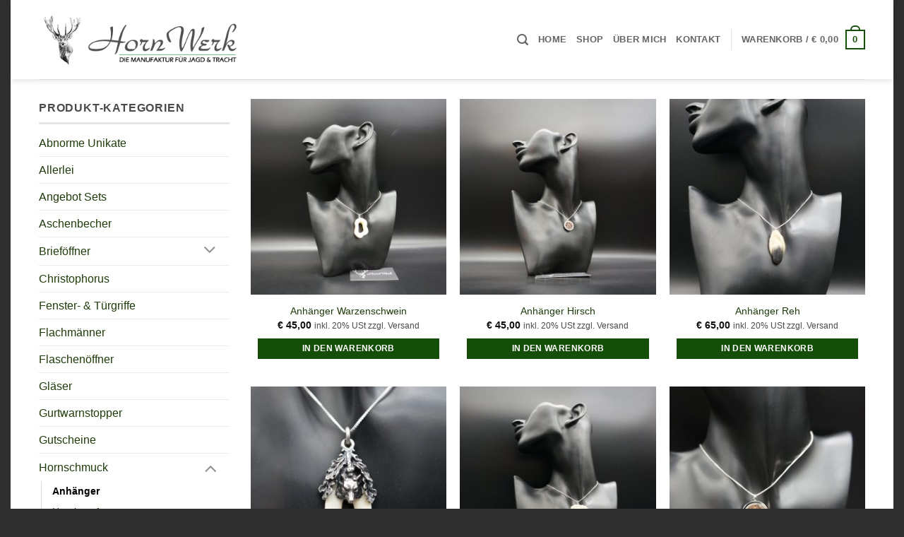

--- FILE ---
content_type: text/html; charset=UTF-8
request_url: https://www.hornwerk.at/produkt-kategorie/hornschmuck/anhaenger/
body_size: 37755
content:
<!DOCTYPE html>
<html lang="de" class="loading-site no-js">
<head>
	<meta charset="UTF-8" />
	<link rel="profile" href="http://gmpg.org/xfn/11" />
	<link rel="pingback" href="https://www.hornwerk.at/xmlrpc.php" />

	<script>(function(html){html.className = html.className.replace(/\bno-js\b/,'js')})(document.documentElement);</script>
<meta name='robots' content='index, follow, max-image-preview:large, max-snippet:-1, max-video-preview:-1' />
<meta name="viewport" content="width=device-width, initial-scale=1" />
	<!-- This site is optimized with the Yoast SEO plugin v26.8 - https://yoast.com/product/yoast-seo-wordpress/ -->
	<title>Anhänger Archive - Exklusive Geschenke für Jäger</title>
	<link rel="canonical" href="https://www.hornwerk.at/produkt-kategorie/hornschmuck/anhaenger/" />
	<meta property="og:locale" content="de_DE" />
	<meta property="og:type" content="article" />
	<meta property="og:title" content="Anhänger Archive - Exklusive Geschenke für Jäger" />
	<meta property="og:url" content="https://www.hornwerk.at/produkt-kategorie/hornschmuck/anhaenger/" />
	<meta property="og:site_name" content="Exklusive Geschenke für Jäger" />
	<meta name="twitter:card" content="summary_large_image" />
	<script type="application/ld+json" class="yoast-schema-graph">{"@context":"https://schema.org","@graph":[{"@type":"CollectionPage","@id":"https://www.hornwerk.at/produkt-kategorie/hornschmuck/anhaenger/","url":"https://www.hornwerk.at/produkt-kategorie/hornschmuck/anhaenger/","name":"Anhänger Archive - Exklusive Geschenke für Jäger","isPartOf":{"@id":"https://www.hornwerk.at/#website"},"primaryImageOfPage":{"@id":"https://www.hornwerk.at/produkt-kategorie/hornschmuck/anhaenger/#primaryimage"},"image":{"@id":"https://www.hornwerk.at/produkt-kategorie/hornschmuck/anhaenger/#primaryimage"},"thumbnailUrl":"https://www.hornwerk.at/wp-content/uploads/2024/11/Anhaenger-Trachtenkette.jpg","breadcrumb":{"@id":"https://www.hornwerk.at/produkt-kategorie/hornschmuck/anhaenger/#breadcrumb"},"inLanguage":"de"},{"@type":"ImageObject","inLanguage":"de","@id":"https://www.hornwerk.at/produkt-kategorie/hornschmuck/anhaenger/#primaryimage","url":"https://www.hornwerk.at/wp-content/uploads/2024/11/Anhaenger-Trachtenkette.jpg","contentUrl":"https://www.hornwerk.at/wp-content/uploads/2024/11/Anhaenger-Trachtenkette.jpg","width":895,"height":1347},{"@type":"BreadcrumbList","@id":"https://www.hornwerk.at/produkt-kategorie/hornschmuck/anhaenger/#breadcrumb","itemListElement":[{"@type":"ListItem","position":1,"name":"Startseite","item":"https://www.hornwerk.at/"},{"@type":"ListItem","position":2,"name":"Hornschmuck","item":"https://www.hornwerk.at/produkt-kategorie/hornschmuck/"},{"@type":"ListItem","position":3,"name":"Anhänger"}]},{"@type":"WebSite","@id":"https://www.hornwerk.at/#website","url":"https://www.hornwerk.at/","name":"HornWerk","description":"Die perfekten Accessoires und Geschenke für Jäger","publisher":{"@id":"https://www.hornwerk.at/#organization"},"potentialAction":[{"@type":"SearchAction","target":{"@type":"EntryPoint","urlTemplate":"https://www.hornwerk.at/?s={search_term_string}"},"query-input":{"@type":"PropertyValueSpecification","valueRequired":true,"valueName":"search_term_string"}}],"inLanguage":"de"},{"@type":"Organization","@id":"https://www.hornwerk.at/#organization","name":"HornWerk","url":"https://www.hornwerk.at/","logo":{"@type":"ImageObject","inLanguage":"de","@id":"https://www.hornwerk.at/#/schema/logo/image/","url":"https://www.hornwerk.at/wp-content/uploads/2021/08/Hauptlogo.jpg","contentUrl":"https://www.hornwerk.at/wp-content/uploads/2021/08/Hauptlogo.jpg","width":316,"height":390,"caption":"HornWerk"},"image":{"@id":"https://www.hornwerk.at/#/schema/logo/image/"},"sameAs":["https://www.facebook.com/M.Milchberger/","https://www.instagram.com/horn_werk/"]}]}</script>
	<!-- / Yoast SEO plugin. -->


<link rel='prefetch' href='https://www.hornwerk.at/wp-content/themes/flatsome/assets/js/flatsome.js?ver=e2eddd6c228105dac048' />
<link rel='prefetch' href='https://www.hornwerk.at/wp-content/themes/flatsome/assets/js/chunk.slider.js?ver=3.20.3' />
<link rel='prefetch' href='https://www.hornwerk.at/wp-content/themes/flatsome/assets/js/chunk.popups.js?ver=3.20.3' />
<link rel='prefetch' href='https://www.hornwerk.at/wp-content/themes/flatsome/assets/js/chunk.tooltips.js?ver=3.20.3' />
<link rel='prefetch' href='https://www.hornwerk.at/wp-content/themes/flatsome/assets/js/woocommerce.js?ver=1c9be63d628ff7c3ff4c' />
<style id='wp-img-auto-sizes-contain-inline-css' type='text/css'>
img:is([sizes=auto i],[sizes^="auto," i]){contain-intrinsic-size:3000px 1500px}
/*# sourceURL=wp-img-auto-sizes-contain-inline-css */
</style>
<link rel='stylesheet' id='contact-form-7-css' href='https://www.hornwerk.at/wp-content/plugins/contact-form-7/includes/css/styles.css?ver=6.1.4' type='text/css' media='all' />
<style id='woocommerce-inline-inline-css' type='text/css'>
.woocommerce form .form-row .required { visibility: visible; }
/*# sourceURL=woocommerce-inline-inline-css */
</style>
<link rel='stylesheet' id='wt-woocommerce-related-products-css' href='https://www.hornwerk.at/wp-content/plugins/wt-woocommerce-related-products/public/css/custom-related-products-public.css?ver=1.7.6' type='text/css' media='all' />
<link rel='stylesheet' id='carousel-css-css' href='https://www.hornwerk.at/wp-content/plugins/wt-woocommerce-related-products/public/css/owl.carousel.min.css?ver=1.7.6' type='text/css' media='all' />
<link rel='stylesheet' id='carousel-theme-css-css' href='https://www.hornwerk.at/wp-content/plugins/wt-woocommerce-related-products/public/css/owl.theme.default.min.css?ver=1.7.6' type='text/css' media='all' />
<link rel='stylesheet' id='flatsome-main-css' href='https://www.hornwerk.at/wp-content/themes/flatsome/assets/css/flatsome.css?ver=3.20.3' type='text/css' media='all' />
<style id='flatsome-main-inline-css' type='text/css'>
@font-face {
				font-family: "fl-icons";
				font-display: block;
				src: url(https://www.hornwerk.at/wp-content/themes/flatsome/assets/css/icons/fl-icons.eot?v=3.20.3);
				src:
					url(https://www.hornwerk.at/wp-content/themes/flatsome/assets/css/icons/fl-icons.eot#iefix?v=3.20.3) format("embedded-opentype"),
					url(https://www.hornwerk.at/wp-content/themes/flatsome/assets/css/icons/fl-icons.woff2?v=3.20.3) format("woff2"),
					url(https://www.hornwerk.at/wp-content/themes/flatsome/assets/css/icons/fl-icons.ttf?v=3.20.3) format("truetype"),
					url(https://www.hornwerk.at/wp-content/themes/flatsome/assets/css/icons/fl-icons.woff?v=3.20.3) format("woff"),
					url(https://www.hornwerk.at/wp-content/themes/flatsome/assets/css/icons/fl-icons.svg?v=3.20.3#fl-icons) format("svg");
			}
/*# sourceURL=flatsome-main-inline-css */
</style>
<link rel='stylesheet' id='flatsome-shop-css' href='https://www.hornwerk.at/wp-content/themes/flatsome/assets/css/flatsome-shop.css?ver=3.20.3' type='text/css' media='all' />
<link rel='stylesheet' id='flatsome-style-css' href='https://www.hornwerk.at/wp-content/themes/hornwerk/style.css?ver=3.0' type='text/css' media='all' />
<script type="text/javascript" src="https://www.hornwerk.at/wp-includes/js/jquery/jquery.min.js?ver=3.7.1" id="jquery-core-js"></script>
<script type="text/javascript" src="https://www.hornwerk.at/wp-content/plugins/woocommerce/assets/js/jquery-blockui/jquery.blockUI.min.js?ver=2.7.0-wc.10.4.3" id="wc-jquery-blockui-js" data-wp-strategy="defer"></script>
<script type="text/javascript" id="wc-add-to-cart-js-extra">
/* <![CDATA[ */
var wc_add_to_cart_params = {"ajax_url":"/wp-admin/admin-ajax.php","wc_ajax_url":"/?wc-ajax=%%endpoint%%","i18n_view_cart":"zum Warenkorb","cart_url":"https://www.hornwerk.at/warenkorb/","is_cart":"","cart_redirect_after_add":"no"};
//# sourceURL=wc-add-to-cart-js-extra
/* ]]> */
</script>
<script type="text/javascript" src="https://www.hornwerk.at/wp-content/plugins/woocommerce/assets/js/frontend/add-to-cart.min.js?ver=10.4.3" id="wc-add-to-cart-js" defer="defer" data-wp-strategy="defer"></script>
<script type="text/javascript" src="https://www.hornwerk.at/wp-content/plugins/woocommerce/assets/js/js-cookie/js.cookie.min.js?ver=2.1.4-wc.10.4.3" id="wc-js-cookie-js" data-wp-strategy="defer"></script>
<script type="text/javascript" src="https://www.hornwerk.at/wp-content/plugins/wt-woocommerce-related-products/public/js/custom-related-products-public.js?ver=1.7.6" id="wt-woocommerce-related-products-js"></script>
<script type="text/javascript" src="https://www.hornwerk.at/wp-content/plugins/wt-woocommerce-related-products/public/js/wt_owl_carousel.js?ver=1.7.6" id="wt-owl-js-js"></script>
<script type="text/javascript" id="WCPAY_ASSETS-js-extra">
/* <![CDATA[ */
var wcpayAssets = {"url":"https://www.hornwerk.at/wp-content/plugins/woocommerce-payments/dist/"};
//# sourceURL=WCPAY_ASSETS-js-extra
/* ]]> */
</script>
<link rel="https://api.w.org/" href="https://www.hornwerk.at/wp-json/" /><link rel="alternate" title="JSON" type="application/json" href="https://www.hornwerk.at/wp-json/wp/v2/product_cat/44" /><link rel="EditURI" type="application/rsd+xml" title="RSD" href="https://www.hornwerk.at/xmlrpc.php?rsd" />
<meta name="generator" content="WordPress 6.9" />
<meta name="generator" content="WooCommerce 10.4.3" />

<link href='/fonts/_Lato.css' rel='stylesheet' type='text/css' />
<link href='/fonts/_DancingScript.css' rel='stylesheet' type='text/css' />

<!-- Analytics by WP Statistics - https://wp-statistics.com -->
	<noscript><style>.woocommerce-product-gallery{ opacity: 1 !important; }</style></noscript>
	<link rel="icon" href="https://www.hornwerk.at/wp-content/uploads/2021/08/cropped-HornWerk.-Geschenke-fuer-Jaeger-32x32.jpg" sizes="32x32" />
<link rel="icon" href="https://www.hornwerk.at/wp-content/uploads/2021/08/cropped-HornWerk.-Geschenke-fuer-Jaeger-192x192.jpg" sizes="192x192" />
<link rel="apple-touch-icon" href="https://www.hornwerk.at/wp-content/uploads/2021/08/cropped-HornWerk.-Geschenke-fuer-Jaeger-180x180.jpg" />
<meta name="msapplication-TileImage" content="https://www.hornwerk.at/wp-content/uploads/2021/08/cropped-HornWerk.-Geschenke-fuer-Jaeger-270x270.jpg" />
<style id="custom-css" type="text/css">:root {--primary-color: #154e08;--fs-color-primary: #154e08;--fs-color-secondary: #154e08;--fs-color-success: #154e08;--fs-color-alert: #b20000;--fs-color-base: #4a4a4a;--fs-experimental-link-color: #203b0b;--fs-experimental-link-color-hover: #111;}.tooltipster-base {--tooltip-color: #fff;--tooltip-bg-color: #000;}.off-canvas-right .mfp-content, .off-canvas-left .mfp-content {--drawer-width: 300px;}.off-canvas .mfp-content.off-canvas-cart {--drawer-width: 360px;}html{background-color:#303030!important;}.container-width, .full-width .ubermenu-nav, .container, .row{max-width: 1200px}.row.row-collapse{max-width: 1170px}.row.row-small{max-width: 1192.5px}.row.row-large{max-width: 1230px}body.framed, body.framed header, body.framed .header-wrapper, body.boxed, body.boxed header, body.boxed .header-wrapper, body.boxed .is-sticky-section{ max-width: 1250px}.header-main{height: 112px}#logo img{max-height: 112px}#logo{width:300px;}.header-bottom{min-height: 55px}.header-top{min-height: 32px}.transparent .header-main{height: 90px}.transparent #logo img{max-height: 90px}.has-transparent + .page-title:first-of-type,.has-transparent + #main > .page-title,.has-transparent + #main > div > .page-title,.has-transparent + #main .page-header-wrapper:first-of-type .page-title{padding-top: 90px;}.header.show-on-scroll,.stuck .header-main{height:70px!important}.stuck #logo img{max-height: 70px!important}.header-bottom {background-color: #f1f1f1}.top-bar-nav > li > a{line-height: 23px }.stuck .header-main .nav > li > a{line-height: 50px }.header-bottom-nav > li > a{line-height: 16px }@media (max-width: 549px) {.header-main{height: 102px}#logo img{max-height: 102px}}.header-top{background-color:#154e08!important;}.shop-page-title.featured-title .title-overlay{background-color: #154e08;}@media screen and (min-width: 550px){.products .box-vertical .box-image{min-width: 300px!important;width: 300px!important;}}.footer-1{background-color: #e2e2e2}.footer-2{background-color: #0a0a0a}.absolute-footer, html{background-color: #303030}button[name='update_cart'] { display: none; }.nav-vertical-fly-out > li + li {border-top-width: 1px; border-top-style: solid;}/* Custom CSS */.absolute-footer { font-size: .75em; }.is-divider { max-width: 100%; }.shop-page-title { margin-bottom: 1.1em; }.form-flat input:not([type=submit]), .form-flat textarea, .form-flat select { border-radius: 0px !important; }.featured-title { background-color: #3c454f !important; }.woocommerce-ordering { display: none; }.woocommerce-result-count { display: none; }.badge-outline, .badge-circle { margin-left: 13px; margin-top: -20px; }.badge-circle .badge-inner { background-color: #d26e4b99; padding: 0px 10px; }.box-image .out-of-stock-label { background-color: #d26e4b99; color: #ffffff; top: 35%;}.category-page-row { padding-top: 0px; }.shop-page-title { margin-bottom: 0px;}.category-filter-row { padding-top: 13px !important;}.page-title-inner { padding-top: 0px !important; padding-bottom: 0px !important; min-height: 28px !important; }.breadcrumbs {display: none;}a.product_type_simple.add_to_cart_button.ajax_add_to_cart, a.product_type_simple {width: 100%;}.flickity-prev-next-button { color: #fff;}p.stock { display: none;}.product-summary .woocommerce-Price-currencySymbol { font-size: inherit; }.product-short-description>ul>li { margin-bottom: -2px; color: #154e08; font-size: 14px; }.product-short-description>ul { list-style: circle; }.product-info { padding-bottom: 0px; padding-top: 0px; }h1.product-title.product_title.entry-title { margin-bottom: 6px; }.is-divider.small {margin-bottom: 8px;margin-top: 8px;}.product-info .price { font-size: 21px;}.related.related-products-wrapper.product-section {padding-top: 16px;}.uxb-no-content.uxb-image {display: none;}.quantity.buttons_added { display: none; }a.added_to_cart{color: #ffffff;margin-top: 1em !important;font-size: .8em;width: 100%;letter-spacing: .03em;line-height: 0.8em !important;min-height: 2.5em;background-color: #747474;}/* Custom CSS Tablet */@media (max-width: 849px){.product-info { padding-bottom: 0px; padding-top: 30px; }}/* Custom CSS Mobile */@media (max-width: 549px){.product-info { padding-bottom: 0px; padding-top: 30px; }}.label-new.menu-item > a:after{content:"Neu";}.label-hot.menu-item > a:after{content:"Hot";}.label-sale.menu-item > a:after{content:"Aktion";}.label-popular.menu-item > a:after{content:"Beliebt";}</style>		<style type="text/css" id="wp-custom-css">
			#payment-method-message {display: none; /*2025-11-17-Diable_Klarna_InProduct*/}
		</style>
		<style id="kirki-inline-styles"></style><link rel='stylesheet' id='wc-blocks-style-css' href='https://www.hornwerk.at/wp-content/plugins/woocommerce/assets/client/blocks/wc-blocks.css?ver=wc-10.4.3' type='text/css' media='all' />
<style id='global-styles-inline-css' type='text/css'>
:root{--wp--preset--aspect-ratio--square: 1;--wp--preset--aspect-ratio--4-3: 4/3;--wp--preset--aspect-ratio--3-4: 3/4;--wp--preset--aspect-ratio--3-2: 3/2;--wp--preset--aspect-ratio--2-3: 2/3;--wp--preset--aspect-ratio--16-9: 16/9;--wp--preset--aspect-ratio--9-16: 9/16;--wp--preset--color--black: #000000;--wp--preset--color--cyan-bluish-gray: #abb8c3;--wp--preset--color--white: #ffffff;--wp--preset--color--pale-pink: #f78da7;--wp--preset--color--vivid-red: #cf2e2e;--wp--preset--color--luminous-vivid-orange: #ff6900;--wp--preset--color--luminous-vivid-amber: #fcb900;--wp--preset--color--light-green-cyan: #7bdcb5;--wp--preset--color--vivid-green-cyan: #00d084;--wp--preset--color--pale-cyan-blue: #8ed1fc;--wp--preset--color--vivid-cyan-blue: #0693e3;--wp--preset--color--vivid-purple: #9b51e0;--wp--preset--color--primary: #154e08;--wp--preset--color--secondary: #154e08;--wp--preset--color--success: #154e08;--wp--preset--color--alert: #b20000;--wp--preset--gradient--vivid-cyan-blue-to-vivid-purple: linear-gradient(135deg,rgb(6,147,227) 0%,rgb(155,81,224) 100%);--wp--preset--gradient--light-green-cyan-to-vivid-green-cyan: linear-gradient(135deg,rgb(122,220,180) 0%,rgb(0,208,130) 100%);--wp--preset--gradient--luminous-vivid-amber-to-luminous-vivid-orange: linear-gradient(135deg,rgb(252,185,0) 0%,rgb(255,105,0) 100%);--wp--preset--gradient--luminous-vivid-orange-to-vivid-red: linear-gradient(135deg,rgb(255,105,0) 0%,rgb(207,46,46) 100%);--wp--preset--gradient--very-light-gray-to-cyan-bluish-gray: linear-gradient(135deg,rgb(238,238,238) 0%,rgb(169,184,195) 100%);--wp--preset--gradient--cool-to-warm-spectrum: linear-gradient(135deg,rgb(74,234,220) 0%,rgb(151,120,209) 20%,rgb(207,42,186) 40%,rgb(238,44,130) 60%,rgb(251,105,98) 80%,rgb(254,248,76) 100%);--wp--preset--gradient--blush-light-purple: linear-gradient(135deg,rgb(255,206,236) 0%,rgb(152,150,240) 100%);--wp--preset--gradient--blush-bordeaux: linear-gradient(135deg,rgb(254,205,165) 0%,rgb(254,45,45) 50%,rgb(107,0,62) 100%);--wp--preset--gradient--luminous-dusk: linear-gradient(135deg,rgb(255,203,112) 0%,rgb(199,81,192) 50%,rgb(65,88,208) 100%);--wp--preset--gradient--pale-ocean: linear-gradient(135deg,rgb(255,245,203) 0%,rgb(182,227,212) 50%,rgb(51,167,181) 100%);--wp--preset--gradient--electric-grass: linear-gradient(135deg,rgb(202,248,128) 0%,rgb(113,206,126) 100%);--wp--preset--gradient--midnight: linear-gradient(135deg,rgb(2,3,129) 0%,rgb(40,116,252) 100%);--wp--preset--font-size--small: 13px;--wp--preset--font-size--medium: 20px;--wp--preset--font-size--large: 36px;--wp--preset--font-size--x-large: 42px;--wp--preset--spacing--20: 0.44rem;--wp--preset--spacing--30: 0.67rem;--wp--preset--spacing--40: 1rem;--wp--preset--spacing--50: 1.5rem;--wp--preset--spacing--60: 2.25rem;--wp--preset--spacing--70: 3.38rem;--wp--preset--spacing--80: 5.06rem;--wp--preset--shadow--natural: 6px 6px 9px rgba(0, 0, 0, 0.2);--wp--preset--shadow--deep: 12px 12px 50px rgba(0, 0, 0, 0.4);--wp--preset--shadow--sharp: 6px 6px 0px rgba(0, 0, 0, 0.2);--wp--preset--shadow--outlined: 6px 6px 0px -3px rgb(255, 255, 255), 6px 6px rgb(0, 0, 0);--wp--preset--shadow--crisp: 6px 6px 0px rgb(0, 0, 0);}:where(body) { margin: 0; }.wp-site-blocks > .alignleft { float: left; margin-right: 2em; }.wp-site-blocks > .alignright { float: right; margin-left: 2em; }.wp-site-blocks > .aligncenter { justify-content: center; margin-left: auto; margin-right: auto; }:where(.is-layout-flex){gap: 0.5em;}:where(.is-layout-grid){gap: 0.5em;}.is-layout-flow > .alignleft{float: left;margin-inline-start: 0;margin-inline-end: 2em;}.is-layout-flow > .alignright{float: right;margin-inline-start: 2em;margin-inline-end: 0;}.is-layout-flow > .aligncenter{margin-left: auto !important;margin-right: auto !important;}.is-layout-constrained > .alignleft{float: left;margin-inline-start: 0;margin-inline-end: 2em;}.is-layout-constrained > .alignright{float: right;margin-inline-start: 2em;margin-inline-end: 0;}.is-layout-constrained > .aligncenter{margin-left: auto !important;margin-right: auto !important;}.is-layout-constrained > :where(:not(.alignleft):not(.alignright):not(.alignfull)){margin-left: auto !important;margin-right: auto !important;}body .is-layout-flex{display: flex;}.is-layout-flex{flex-wrap: wrap;align-items: center;}.is-layout-flex > :is(*, div){margin: 0;}body .is-layout-grid{display: grid;}.is-layout-grid > :is(*, div){margin: 0;}body{padding-top: 0px;padding-right: 0px;padding-bottom: 0px;padding-left: 0px;}a:where(:not(.wp-element-button)){text-decoration: none;}:root :where(.wp-element-button, .wp-block-button__link){background-color: #32373c;border-width: 0;color: #fff;font-family: inherit;font-size: inherit;font-style: inherit;font-weight: inherit;letter-spacing: inherit;line-height: inherit;padding-top: calc(0.667em + 2px);padding-right: calc(1.333em + 2px);padding-bottom: calc(0.667em + 2px);padding-left: calc(1.333em + 2px);text-decoration: none;text-transform: inherit;}.has-black-color{color: var(--wp--preset--color--black) !important;}.has-cyan-bluish-gray-color{color: var(--wp--preset--color--cyan-bluish-gray) !important;}.has-white-color{color: var(--wp--preset--color--white) !important;}.has-pale-pink-color{color: var(--wp--preset--color--pale-pink) !important;}.has-vivid-red-color{color: var(--wp--preset--color--vivid-red) !important;}.has-luminous-vivid-orange-color{color: var(--wp--preset--color--luminous-vivid-orange) !important;}.has-luminous-vivid-amber-color{color: var(--wp--preset--color--luminous-vivid-amber) !important;}.has-light-green-cyan-color{color: var(--wp--preset--color--light-green-cyan) !important;}.has-vivid-green-cyan-color{color: var(--wp--preset--color--vivid-green-cyan) !important;}.has-pale-cyan-blue-color{color: var(--wp--preset--color--pale-cyan-blue) !important;}.has-vivid-cyan-blue-color{color: var(--wp--preset--color--vivid-cyan-blue) !important;}.has-vivid-purple-color{color: var(--wp--preset--color--vivid-purple) !important;}.has-primary-color{color: var(--wp--preset--color--primary) !important;}.has-secondary-color{color: var(--wp--preset--color--secondary) !important;}.has-success-color{color: var(--wp--preset--color--success) !important;}.has-alert-color{color: var(--wp--preset--color--alert) !important;}.has-black-background-color{background-color: var(--wp--preset--color--black) !important;}.has-cyan-bluish-gray-background-color{background-color: var(--wp--preset--color--cyan-bluish-gray) !important;}.has-white-background-color{background-color: var(--wp--preset--color--white) !important;}.has-pale-pink-background-color{background-color: var(--wp--preset--color--pale-pink) !important;}.has-vivid-red-background-color{background-color: var(--wp--preset--color--vivid-red) !important;}.has-luminous-vivid-orange-background-color{background-color: var(--wp--preset--color--luminous-vivid-orange) !important;}.has-luminous-vivid-amber-background-color{background-color: var(--wp--preset--color--luminous-vivid-amber) !important;}.has-light-green-cyan-background-color{background-color: var(--wp--preset--color--light-green-cyan) !important;}.has-vivid-green-cyan-background-color{background-color: var(--wp--preset--color--vivid-green-cyan) !important;}.has-pale-cyan-blue-background-color{background-color: var(--wp--preset--color--pale-cyan-blue) !important;}.has-vivid-cyan-blue-background-color{background-color: var(--wp--preset--color--vivid-cyan-blue) !important;}.has-vivid-purple-background-color{background-color: var(--wp--preset--color--vivid-purple) !important;}.has-primary-background-color{background-color: var(--wp--preset--color--primary) !important;}.has-secondary-background-color{background-color: var(--wp--preset--color--secondary) !important;}.has-success-background-color{background-color: var(--wp--preset--color--success) !important;}.has-alert-background-color{background-color: var(--wp--preset--color--alert) !important;}.has-black-border-color{border-color: var(--wp--preset--color--black) !important;}.has-cyan-bluish-gray-border-color{border-color: var(--wp--preset--color--cyan-bluish-gray) !important;}.has-white-border-color{border-color: var(--wp--preset--color--white) !important;}.has-pale-pink-border-color{border-color: var(--wp--preset--color--pale-pink) !important;}.has-vivid-red-border-color{border-color: var(--wp--preset--color--vivid-red) !important;}.has-luminous-vivid-orange-border-color{border-color: var(--wp--preset--color--luminous-vivid-orange) !important;}.has-luminous-vivid-amber-border-color{border-color: var(--wp--preset--color--luminous-vivid-amber) !important;}.has-light-green-cyan-border-color{border-color: var(--wp--preset--color--light-green-cyan) !important;}.has-vivid-green-cyan-border-color{border-color: var(--wp--preset--color--vivid-green-cyan) !important;}.has-pale-cyan-blue-border-color{border-color: var(--wp--preset--color--pale-cyan-blue) !important;}.has-vivid-cyan-blue-border-color{border-color: var(--wp--preset--color--vivid-cyan-blue) !important;}.has-vivid-purple-border-color{border-color: var(--wp--preset--color--vivid-purple) !important;}.has-primary-border-color{border-color: var(--wp--preset--color--primary) !important;}.has-secondary-border-color{border-color: var(--wp--preset--color--secondary) !important;}.has-success-border-color{border-color: var(--wp--preset--color--success) !important;}.has-alert-border-color{border-color: var(--wp--preset--color--alert) !important;}.has-vivid-cyan-blue-to-vivid-purple-gradient-background{background: var(--wp--preset--gradient--vivid-cyan-blue-to-vivid-purple) !important;}.has-light-green-cyan-to-vivid-green-cyan-gradient-background{background: var(--wp--preset--gradient--light-green-cyan-to-vivid-green-cyan) !important;}.has-luminous-vivid-amber-to-luminous-vivid-orange-gradient-background{background: var(--wp--preset--gradient--luminous-vivid-amber-to-luminous-vivid-orange) !important;}.has-luminous-vivid-orange-to-vivid-red-gradient-background{background: var(--wp--preset--gradient--luminous-vivid-orange-to-vivid-red) !important;}.has-very-light-gray-to-cyan-bluish-gray-gradient-background{background: var(--wp--preset--gradient--very-light-gray-to-cyan-bluish-gray) !important;}.has-cool-to-warm-spectrum-gradient-background{background: var(--wp--preset--gradient--cool-to-warm-spectrum) !important;}.has-blush-light-purple-gradient-background{background: var(--wp--preset--gradient--blush-light-purple) !important;}.has-blush-bordeaux-gradient-background{background: var(--wp--preset--gradient--blush-bordeaux) !important;}.has-luminous-dusk-gradient-background{background: var(--wp--preset--gradient--luminous-dusk) !important;}.has-pale-ocean-gradient-background{background: var(--wp--preset--gradient--pale-ocean) !important;}.has-electric-grass-gradient-background{background: var(--wp--preset--gradient--electric-grass) !important;}.has-midnight-gradient-background{background: var(--wp--preset--gradient--midnight) !important;}.has-small-font-size{font-size: var(--wp--preset--font-size--small) !important;}.has-medium-font-size{font-size: var(--wp--preset--font-size--medium) !important;}.has-large-font-size{font-size: var(--wp--preset--font-size--large) !important;}.has-x-large-font-size{font-size: var(--wp--preset--font-size--x-large) !important;}
/*# sourceURL=global-styles-inline-css */
</style>
<link rel='stylesheet' id='cbr-fronend-css-css' href='https://www.hornwerk.at/wp-content/plugins/woo-product-country-base-restrictions/assets/css/frontend.css?ver=3.7.6' type='text/css' media='all' />
</head>

<body class="archive tax-product_cat term-anhaenger term-44 wp-theme-flatsome wp-child-theme-hornwerk theme-flatsome woocommerce woocommerce-page woocommerce-no-js boxed header-shadow lightbox nav-dropdown-has-arrow nav-dropdown-has-shadow nav-dropdown-has-border">


<a class="skip-link screen-reader-text" href="#main">Zum Inhalt springen</a>

<div id="wrapper">

	
	<header id="header" class="header has-sticky sticky-jump">
		<div class="header-wrapper">
			<div id="masthead" class="header-main ">
      <div class="header-inner flex-row container logo-left medium-logo-center" role="navigation">

          <!-- Logo -->
          <div id="logo" class="flex-col logo">
            
<!-- Header logo -->
<a href="https://www.hornwerk.at/" title="Exklusive Geschenke für Jäger - Die perfekten Accessoires und Geschenke für Jäger" rel="home">
		<img width="400" height="100" src="https://www.hornwerk.at/wp-content/uploads/2023/08/Website-Logo-links-oben.png" class="header_logo header-logo" alt="Exklusive Geschenke für Jäger"/><img  width="400" height="100" src="https://www.hornwerk.at/wp-content/uploads/2023/08/Website-Logo-links-oben.png" class="header-logo-dark" alt="Exklusive Geschenke für Jäger"/></a>
          </div>

          <!-- Mobile Left Elements -->
          <div class="flex-col show-for-medium flex-left">
            <ul class="mobile-nav nav nav-left ">
              <li class="nav-icon has-icon">
			<a href="#" class="is-small" data-open="#main-menu" data-pos="left" data-bg="main-menu-overlay" role="button" aria-label="Menü" aria-controls="main-menu" aria-expanded="false" aria-haspopup="dialog" data-flatsome-role-button>
			<i class="icon-menu" aria-hidden="true"></i>					</a>
	</li>
            </ul>
          </div>

          <!-- Left Elements -->
          <div class="flex-col hide-for-medium flex-left
            flex-grow">
            <ul class="header-nav header-nav-main nav nav-left  nav-uppercase" >
                          </ul>
          </div>

          <!-- Right Elements -->
          <div class="flex-col hide-for-medium flex-right">
            <ul class="header-nav header-nav-main nav nav-right  nav-uppercase">
              <li class="header-search header-search-lightbox has-icon">
			<a href="#search-lightbox" class="is-small" aria-label="Suche" data-open="#search-lightbox" data-focus="input.search-field" role="button" aria-expanded="false" aria-haspopup="dialog" aria-controls="search-lightbox" data-flatsome-role-button><i class="icon-search" aria-hidden="true" style="font-size:16px;"></i></a>		
	<div id="search-lightbox" class="mfp-hide dark text-center">
		<div class="searchform-wrapper ux-search-box relative is-large"><form role="search" method="get" class="searchform" action="https://www.hornwerk.at/">
	<div class="flex-row relative">
						<div class="flex-col flex-grow">
			<label class="screen-reader-text" for="woocommerce-product-search-field-0">Suche nach:</label>
			<input type="search" id="woocommerce-product-search-field-0" class="search-field mb-0" placeholder="Suche&hellip;" value="" name="s" />
			<input type="hidden" name="post_type" value="product" />
					</div>
		<div class="flex-col">
			<button type="submit" value="Suche" class="ux-search-submit submit-button secondary button  icon mb-0" aria-label="Übermitteln">
				<i class="icon-search" aria-hidden="true"></i>			</button>
		</div>
	</div>
	<div class="live-search-results text-left z-top"></div>
</form>
</div>	</div>
</li>
<li id="menu-item-2900" class="menu-item menu-item-type-post_type menu-item-object-page menu-item-home menu-item-2900 menu-item-design-default"><a href="https://www.hornwerk.at/" class="nav-top-link">Home</a></li>
<li id="menu-item-56" class="menu-item menu-item-type-post_type menu-item-object-page menu-item-56 menu-item-design-default"><a href="https://www.hornwerk.at/shop/" class="nav-top-link">Shop</a></li>
<li id="menu-item-6742" class="menu-item menu-item-type-post_type menu-item-object-page menu-item-6742 menu-item-design-default"><a href="https://www.hornwerk.at/ueber-mich-und-das-hornwerk/" class="nav-top-link">Über mich</a></li>
<li id="menu-item-6857" class="menu-item menu-item-type-post_type menu-item-object-page menu-item-6857 menu-item-design-default"><a href="https://www.hornwerk.at/kontakt/" class="nav-top-link">Kontakt</a></li>
<li class="header-divider"></li><li class="cart-item has-icon has-dropdown">

<a href="https://www.hornwerk.at/warenkorb/" class="header-cart-link nav-top-link is-small" title="Warenkorb" aria-label="zum Warenkorb" aria-expanded="false" aria-haspopup="true" role="button" data-flatsome-role-button>

<span class="header-cart-title">
   Warenkorb   /      <span class="cart-price"><span class="woocommerce-Price-amount amount"><bdi><span class="woocommerce-Price-currencySymbol">&euro;</span>&nbsp;0,00</bdi></span></span>
  </span>

    <span class="cart-icon image-icon">
    <strong>0</strong>
  </span>
  </a>

 <ul class="nav-dropdown nav-dropdown-default">
    <li class="html widget_shopping_cart">
      <div class="widget_shopping_cart_content">
        

	<div class="ux-mini-cart-empty flex flex-row-col text-center pt pb">
				<div class="ux-mini-cart-empty-icon">
			<svg aria-hidden="true" xmlns="http://www.w3.org/2000/svg" viewBox="0 0 17 19" style="opacity:.1;height:80px;">
				<path d="M8.5 0C6.7 0 5.3 1.2 5.3 2.7v2H2.1c-.3 0-.6.3-.7.7L0 18.2c0 .4.2.8.6.8h15.7c.4 0 .7-.3.7-.7v-.1L15.6 5.4c0-.3-.3-.6-.7-.6h-3.2v-2c0-1.6-1.4-2.8-3.2-2.8zM6.7 2.7c0-.8.8-1.4 1.8-1.4s1.8.6 1.8 1.4v2H6.7v-2zm7.5 3.4 1.3 11.5h-14L2.8 6.1h2.5v1.4c0 .4.3.7.7.7.4 0 .7-.3.7-.7V6.1h3.5v1.4c0 .4.3.7.7.7s.7-.3.7-.7V6.1h2.6z" fill-rule="evenodd" clip-rule="evenodd" fill="currentColor"></path>
			</svg>
		</div>
				<p class="woocommerce-mini-cart__empty-message empty">Es befinden sich keine Produkte im Warenkorb.</p>
					<p class="return-to-shop">
				<a class="button primary wc-backward" href="https://www.hornwerk.at/shop/">
					Zurück zum Shop				</a>
			</p>
				</div>


      </div>
    </li>
     </ul>

</li>
            </ul>
          </div>

          <!-- Mobile Right Elements -->
          <div class="flex-col show-for-medium flex-right">
            <ul class="mobile-nav nav nav-right ">
              <li class="cart-item has-icon">


		<a href="https://www.hornwerk.at/warenkorb/" class="header-cart-link nav-top-link is-small off-canvas-toggle" title="Warenkorb" aria-label="zum Warenkorb" aria-expanded="false" aria-haspopup="dialog" role="button" data-open="#cart-popup" data-class="off-canvas-cart" data-pos="right" aria-controls="cart-popup" data-flatsome-role-button>

    <span class="cart-icon image-icon">
    <strong>0</strong>
  </span>
  </a>


  <!-- Cart Sidebar Popup -->
  <div id="cart-popup" class="mfp-hide">
  <div class="cart-popup-inner inner-padding cart-popup-inner--sticky">
      <div class="cart-popup-title text-center">
          <span class="heading-font uppercase">Warenkorb</span>
          <div class="is-divider"></div>
      </div>
	  <div class="widget_shopping_cart">
		  <div class="widget_shopping_cart_content">
			  

	<div class="ux-mini-cart-empty flex flex-row-col text-center pt pb">
				<div class="ux-mini-cart-empty-icon">
			<svg aria-hidden="true" xmlns="http://www.w3.org/2000/svg" viewBox="0 0 17 19" style="opacity:.1;height:80px;">
				<path d="M8.5 0C6.7 0 5.3 1.2 5.3 2.7v2H2.1c-.3 0-.6.3-.7.7L0 18.2c0 .4.2.8.6.8h15.7c.4 0 .7-.3.7-.7v-.1L15.6 5.4c0-.3-.3-.6-.7-.6h-3.2v-2c0-1.6-1.4-2.8-3.2-2.8zM6.7 2.7c0-.8.8-1.4 1.8-1.4s1.8.6 1.8 1.4v2H6.7v-2zm7.5 3.4 1.3 11.5h-14L2.8 6.1h2.5v1.4c0 .4.3.7.7.7.4 0 .7-.3.7-.7V6.1h3.5v1.4c0 .4.3.7.7.7s.7-.3.7-.7V6.1h2.6z" fill-rule="evenodd" clip-rule="evenodd" fill="currentColor"></path>
			</svg>
		</div>
				<p class="woocommerce-mini-cart__empty-message empty">Es befinden sich keine Produkte im Warenkorb.</p>
					<p class="return-to-shop">
				<a class="button primary wc-backward" href="https://www.hornwerk.at/shop/">
					Zurück zum Shop				</a>
			</p>
				</div>


		  </div>
	  </div>
               </div>
  </div>

</li>
            </ul>
          </div>

      </div>

            <div class="container"><div class="top-divider full-width"></div></div>
      </div>

<div class="header-bg-container fill"><div class="header-bg-image fill"></div><div class="header-bg-color fill"></div></div>		</div>
	</header>

	<div class="shop-page-title category-page-title page-title ">
	<div class="page-title-inner flex-row  medium-flex-wrap container">
		<div class="flex-col flex-grow medium-text-center">
			<div class="is-large">
	<nav class="woocommerce-breadcrumb breadcrumbs " aria-label="Breadcrumb"><a href="https://www.hornwerk.at/produkt-kategorie/hornschmuck/">Hornschmuck</a> <span class="divider">&#47;</span> Anhänger</nav></div>
<div class="category-filtering category-filter-row show-for-medium">
	<a href="#" data-open="#shop-sidebar" data-pos="left" class="filter-button uppercase plain" role="button" aria-controls="shop-sidebar" aria-expanded="false" aria-haspopup="dialog" data-visible-after="true" data-flatsome-role-button>
		<i class="icon-equalizer" aria-hidden="true"></i>		<strong>Sortiment</strong>
	</a>
	<div class="inline-block">
			</div>
</div>
		</div>
		<div class="flex-col medium-text-center">
				<p class="woocommerce-result-count hide-for-medium" role="alert" aria-relevant="all" data-is-sorted-by="true">
		Alle 44 Ergebnisse werden angezeigt<span class="screen-reader-text">Nach Aktualität sortiert</span>	</p>
	<form class="woocommerce-ordering" method="get">
		<select
		name="orderby"
		class="orderby"
					aria-label="Shop-Bestellung"
			>
					<option value="popularity" >Nach Beliebtheit sortiert</option>
					<option value="rating" >Nach Durchschnittsbewertung sortiert</option>
					<option value="date"  selected='selected'>Sortieren nach neuesten</option>
					<option value="price" >Nach Preis sortiert: niedrig zu hoch</option>
					<option value="price-desc" >Nach Preis sortiert: hoch zu niedrig</option>
			</select>
	<input type="hidden" name="paged" value="1" />
	</form>
		</div>
	</div>
</div>

	<main id="main" class="">
<div class="row category-page-row">

		<div class="col large-3 hide-for-medium ">
			<div class="is-sticky-column" data-sticky-mode="javascript"><div class="is-sticky-column__inner">			<div id="shop-sidebar" class="sidebar-inner col-inner">
				<aside id="woocommerce_product_categories-2" class="widget woocommerce widget_product_categories"><span class="widget-title shop-sidebar">Produkt-Kategorien</span><div class="is-divider small"></div><ul class="product-categories"><li class="cat-item cat-item-93"><a href="https://www.hornwerk.at/produkt-kategorie/exklusive-geschenke-fuer-jaeger/">Abnorme Unikate</a></li>
<li class="cat-item cat-item-50"><a href="https://www.hornwerk.at/produkt-kategorie/allerlei/">Allerlei</a></li>
<li class="cat-item cat-item-56"><a href="https://www.hornwerk.at/produkt-kategorie/angebote/">Angebot Sets</a></li>
<li class="cat-item cat-item-27"><a href="https://www.hornwerk.at/produkt-kategorie/aschenbecher/">Aschenbecher</a></li>
<li class="cat-item cat-item-47 cat-parent"><a href="https://www.hornwerk.at/produkt-kategorie/hornwerk-briefoeffner-hirschhorn/">Brieföffner</a><ul class='children'>
<li class="cat-item cat-item-77"><a href="https://www.hornwerk.at/produkt-kategorie/hornwerk-briefoeffner-hirschhorn/schreibgeraete-hirschhorn/">Schreibgeräte</a></li>
</ul>
</li>
<li class="cat-item cat-item-80"><a href="https://www.hornwerk.at/produkt-kategorie/geschenke-fuer-jaeger-christophorus/">Christophorus</a></li>
<li class="cat-item cat-item-79"><a href="https://www.hornwerk.at/produkt-kategorie/hornwerk-griffe-jagdstube/">Fenster- &amp; Türgriffe</a></li>
<li class="cat-item cat-item-19"><a href="https://www.hornwerk.at/produkt-kategorie/flachmaenner/">Flachmänner</a></li>
<li class="cat-item cat-item-35"><a href="https://www.hornwerk.at/produkt-kategorie/flaschenoeffner/">Flaschenöffner</a></li>
<li class="cat-item cat-item-97"><a href="https://www.hornwerk.at/produkt-kategorie/glaeser-fuer-jaeger/">Gläser</a></li>
<li class="cat-item cat-item-24"><a href="https://www.hornwerk.at/produkt-kategorie/gurtwarnstopper/">Gurtwarnstopper</a></li>
<li class="cat-item cat-item-103"><a href="https://www.hornwerk.at/produkt-kategorie/gutschein-jagd-tracht/">Gutscheine</a></li>
<li class="cat-item cat-item-29 cat-parent current-cat-parent"><a href="https://www.hornwerk.at/produkt-kategorie/hornschmuck/">Hornschmuck</a><ul class='children'>
<li class="cat-item cat-item-44 current-cat"><a href="https://www.hornwerk.at/produkt-kategorie/hornschmuck/anhaenger/">Anhänger</a></li>
<li class="cat-item cat-item-57"><a href="https://www.hornwerk.at/produkt-kategorie/hornschmuck/hornknoepfe/">Hornknöpfe</a></li>
<li class="cat-item cat-item-42"><a href="https://www.hornwerk.at/produkt-kategorie/hornschmuck/schmuck-sets/">Schmuck Sets</a></li>
<li class="cat-item cat-item-51"><a href="https://www.hornwerk.at/produkt-kategorie/hornschmuck/tuchringe/">Tuchringe</a></li>
</ul>
</li>
<li class="cat-item cat-item-21"><a href="https://www.hornwerk.at/produkt-kategorie/hutanstecker/">Hutschmuck</a></li>
<li class="cat-item cat-item-60"><a href="https://www.hornwerk.at/produkt-kategorie/kellnermesser/">Kellnermesser</a></li>
<li class="cat-item cat-item-40"><a href="https://www.hornwerk.at/produkt-kategorie/kerzenstaender/">Kerzen &amp; Vasen</a></li>
<li class="cat-item cat-item-26"><a href="https://www.hornwerk.at/produkt-kategorie/kueche-grill/">Küche &amp; Grill</a></li>
<li class="cat-item cat-item-30"><a href="https://www.hornwerk.at/produkt-kategorie/lampen/">Lampen</a></li>
<li class="cat-item cat-item-48"><a href="https://www.hornwerk.at/produkt-kategorie/manschettenknoepfe/">Manschetten</a></li>
<li class="cat-item cat-item-34"><a href="https://www.hornwerk.at/produkt-kategorie/moebelgriffe/">Möbelgriffe</a></li>
<li class="cat-item cat-item-20"><a href="https://www.hornwerk.at/produkt-kategorie/pfeifen-locker/">Pfeifen &amp; Locker</a></li>
<li class="cat-item cat-item-92"><a href="https://www.hornwerk.at/produkt-kategorie/hornwerk-jaeger-raeucherpfanne/">Räucherpfannen</a></li>
<li class="cat-item cat-item-46"><a href="https://www.hornwerk.at/produkt-kategorie/regenschirme/">Regenschirme</a></li>
<li class="cat-item cat-item-43"><a href="https://www.hornwerk.at/produkt-kategorie/geschenkideen-jaeger-hirschhornringe/">Ringe</a></li>
<li class="cat-item cat-item-39"><a href="https://www.hornwerk.at/produkt-kategorie/salz-pfeffer/">Salz &amp; Pfeffer</a></li>
<li class="cat-item cat-item-37"><a href="https://www.hornwerk.at/produkt-kategorie/zahnstocheretuis/">Schlüsselanhänger</a></li>
<li class="cat-item cat-item-23"><a href="https://www.hornwerk.at/produkt-kategorie/schnapsbar/">Schnapsbar´s</a></li>
<li class="cat-item cat-item-22"><a href="https://www.hornwerk.at/produkt-kategorie/schuhloeffel/">Schuhlöffel</a></li>
<li class="cat-item cat-item-41"><a href="https://www.hornwerk.at/produkt-kategorie/tischherd-set/">Tischherd Set</a></li>
<li class="cat-item cat-item-15"><a href="https://www.hornwerk.at/produkt-kategorie/verkaufte-unikate/">Verkaufte Unikate</a></li>
<li class="cat-item cat-item-25"><a href="https://www.hornwerk.at/produkt-kategorie/wc-ausstattung/">WC Ausstattung</a></li>
<li class="cat-item cat-item-58"><a href="https://www.hornwerk.at/produkt-kategorie/weinverschluesse/">Weinverschlüsse</a></li>
<li class="cat-item cat-item-32 cat-parent"><a href="https://www.hornwerk.at/produkt-kategorie/zigarrenetuis/">Zigarre &amp; Pfeife</a><ul class='children'>
<li class="cat-item cat-item-59"><a href="https://www.hornwerk.at/produkt-kategorie/zigarrenetuis/zigarrenbohrer/">Zigarrenbohrer</a></li>
</ul>
</li>
</ul></aside><aside id="woocommerce_price_filter-2" class="widget woocommerce widget_price_filter"><span class="widget-title shop-sidebar">Nach Preis filtern</span><div class="is-divider small"></div>
<form method="get" action="https://www.hornwerk.at/produkt-kategorie/hornschmuck/anhaenger/">
	<div class="price_slider_wrapper">
		<div class="price_slider" style="display:none;"></div>
		<div class="price_slider_amount" data-step="10">
			<label class="screen-reader-text" for="min_price">Min. Preis</label>
			<input type="text" id="min_price" name="min_price" value="0" data-min="0" placeholder="Min. Preis" />
			<label class="screen-reader-text" for="max_price">Max. Preis</label>
			<input type="text" id="max_price" name="max_price" value="100" data-max="100" placeholder="Max. Preis" />
						<button type="submit" class="button">Sortiment</button>
			<div class="price_label" style="display:none;">
				Preis: <span class="from"></span> &mdash; <span class="to"></span>
			</div>
						<div class="clear"></div>
		</div>
	</div>
</form>

</aside>			</div>
			</div></div>		</div>

		<div class="col large-9">
		<div class="shop-container">
<div class="woocommerce-notices-wrapper"></div><div class="products row row-small large-columns-3 medium-columns-3 small-columns-2 equalize-box">
<div class="product-small col has-hover product type-product post-15093 status-publish first instock product_cat-anhaenger product_cat-hornschmuck has-post-thumbnail sold-individually taxable shipping-taxable purchasable product-type-simple">
	<div class="col-inner">
	
<div class="badge-container absolute left top z-1">

</div>
	<div class="product-small box ">
		<div class="box-image">
			<div class="image-zoom">
				<a href="https://www.hornwerk.at/produkt/anhaenger-warzenschweinhauer/">
					<img width="300" height="300" src="https://www.hornwerk.at/wp-content/uploads/2024/11/Anhaenger-Trachtenkette-300x300.jpg" class="attachment-woocommerce_thumbnail size-woocommerce_thumbnail" alt="Anhänger Warzenschwein" decoding="async" fetchpriority="high" srcset="https://www.hornwerk.at/wp-content/uploads/2024/11/Anhaenger-Trachtenkette-300x300.jpg 300w, https://www.hornwerk.at/wp-content/uploads/2024/11/Anhaenger-Trachtenkette-150x150.jpg 150w, https://www.hornwerk.at/wp-content/uploads/2024/11/Anhaenger-Trachtenkette-100x100.jpg 100w" sizes="(max-width: 300px) 100vw, 300px" />				</a>
			</div>
			<div class="image-tools is-small top right show-on-hover">
							</div>
			<div class="image-tools is-small hide-for-small bottom left show-on-hover">
							</div>
			<div class="image-tools grid-tools text-center hide-for-small bottom hover-slide-in show-on-hover">
							</div>
					</div>

		<div class="box-text box-text-products text-center grid-style-2">
			<div class="title-wrapper"><p class="name product-title woocommerce-loop-product__title"><a href="https://www.hornwerk.at/produkt/anhaenger-warzenschweinhauer/" class="woocommerce-LoopProduct-link woocommerce-loop-product__link">Anhänger Warzenschwein</a></p></div><div class="price-wrapper">
	<span class="price"><span class="woocommerce-Price-amount amount"><bdi><span class="woocommerce-Price-currencySymbol">&euro;</span>&nbsp;45,00</bdi></span> <small class="woocommerce-price-suffix">inkl. 20% USt zzgl. Versand</small></span>
</div><div class="add-to-cart-button"><a href="/produkt-kategorie/hornschmuck/anhaenger/?add-to-cart=15093" aria-describedby="woocommerce_loop_add_to_cart_link_describedby_15093" data-quantity="1" class="primary is-small mb-0 button product_type_simple add_to_cart_button ajax_add_to_cart is-flat" data-product_id="15093" data-product_sku="150.293" aria-label="In den Warenkorb legen: „Anhänger Warzenschwein“" rel="nofollow" data-success_message="„Anhänger Warzenschwein“ wurde deinem Warenkorb hinzugefügt" role="button">In den Warenkorb</a></div>	<span id="woocommerce_loop_add_to_cart_link_describedby_15093" class="screen-reader-text">
			</span>
		</div>
	</div>
		</div>
</div><div class="product-small col has-hover product type-product post-11879 status-publish instock product_cat-anhaenger has-post-thumbnail sold-individually taxable shipping-taxable purchasable product-type-simple">
	<div class="col-inner">
	
<div class="badge-container absolute left top z-1">

</div>
	<div class="product-small box ">
		<div class="box-image">
			<div class="image-zoom">
				<a href="https://www.hornwerk.at/produkt/schmuck-anhaenger-7/">
					<img width="300" height="300" src="https://www.hornwerk.at/wp-content/uploads/2023/12/Trachtenschmuck-Hirschhornanhaenger-300x300.jpg" class="attachment-woocommerce_thumbnail size-woocommerce_thumbnail" alt="Anhänger Hirsch" decoding="async" srcset="https://www.hornwerk.at/wp-content/uploads/2023/12/Trachtenschmuck-Hirschhornanhaenger-300x300.jpg 300w, https://www.hornwerk.at/wp-content/uploads/2023/12/Trachtenschmuck-Hirschhornanhaenger-150x150.jpg 150w, https://www.hornwerk.at/wp-content/uploads/2023/12/Trachtenschmuck-Hirschhornanhaenger-100x100.jpg 100w" sizes="(max-width: 300px) 100vw, 300px" />				</a>
			</div>
			<div class="image-tools is-small top right show-on-hover">
							</div>
			<div class="image-tools is-small hide-for-small bottom left show-on-hover">
							</div>
			<div class="image-tools grid-tools text-center hide-for-small bottom hover-slide-in show-on-hover">
							</div>
					</div>

		<div class="box-text box-text-products text-center grid-style-2">
			<div class="title-wrapper"><p class="name product-title woocommerce-loop-product__title"><a href="https://www.hornwerk.at/produkt/schmuck-anhaenger-7/" class="woocommerce-LoopProduct-link woocommerce-loop-product__link">Anhänger Hirsch</a></p></div><div class="price-wrapper">
	<span class="price"><span class="woocommerce-Price-amount amount"><bdi><span class="woocommerce-Price-currencySymbol">&euro;</span>&nbsp;45,00</bdi></span> <small class="woocommerce-price-suffix">inkl. 20% USt zzgl. Versand</small></span>
</div><div class="add-to-cart-button"><a href="/produkt-kategorie/hornschmuck/anhaenger/?add-to-cart=11879" aria-describedby="woocommerce_loop_add_to_cart_link_describedby_11879" data-quantity="1" class="primary is-small mb-0 button product_type_simple add_to_cart_button ajax_add_to_cart is-flat" data-product_id="11879" data-product_sku="150.236" aria-label="In den Warenkorb legen: „Anhänger Hirsch“" rel="nofollow" data-success_message="„Anhänger Hirsch“ wurde deinem Warenkorb hinzugefügt" role="button">In den Warenkorb</a></div>	<span id="woocommerce_loop_add_to_cart_link_describedby_11879" class="screen-reader-text">
			</span>
		</div>
	</div>
		</div>
</div><div class="product-small col has-hover product type-product post-10997 status-publish last instock product_cat-anhaenger product_cat-hornschmuck has-post-thumbnail sold-individually taxable shipping-taxable purchasable product-type-simple">
	<div class="col-inner">
	
<div class="badge-container absolute left top z-1">

</div>
	<div class="product-small box ">
		<div class="box-image">
			<div class="image-zoom">
				<a href="https://www.hornwerk.at/produkt/anhaenger-reh/">
					<img width="300" height="300" src="https://www.hornwerk.at/wp-content/uploads/2023/08/Trachtenschmuck-Anhaenger-Reh-300x300.jpg" class="attachment-woocommerce_thumbnail size-woocommerce_thumbnail" alt="Anhänger Reh" decoding="async" srcset="https://www.hornwerk.at/wp-content/uploads/2023/08/Trachtenschmuck-Anhaenger-Reh-300x300.jpg 300w, https://www.hornwerk.at/wp-content/uploads/2023/08/Trachtenschmuck-Anhaenger-Reh-150x150.jpg 150w, https://www.hornwerk.at/wp-content/uploads/2023/08/Trachtenschmuck-Anhaenger-Reh-100x100.jpg 100w" sizes="(max-width: 300px) 100vw, 300px" />				</a>
			</div>
			<div class="image-tools is-small top right show-on-hover">
							</div>
			<div class="image-tools is-small hide-for-small bottom left show-on-hover">
							</div>
			<div class="image-tools grid-tools text-center hide-for-small bottom hover-slide-in show-on-hover">
							</div>
					</div>

		<div class="box-text box-text-products text-center grid-style-2">
			<div class="title-wrapper"><p class="name product-title woocommerce-loop-product__title"><a href="https://www.hornwerk.at/produkt/anhaenger-reh/" class="woocommerce-LoopProduct-link woocommerce-loop-product__link">Anhänger Reh</a></p></div><div class="price-wrapper">
	<span class="price"><span class="woocommerce-Price-amount amount"><bdi><span class="woocommerce-Price-currencySymbol">&euro;</span>&nbsp;65,00</bdi></span> <small class="woocommerce-price-suffix">inkl. 20% USt zzgl. Versand</small></span>
</div><div class="add-to-cart-button"><a href="/produkt-kategorie/hornschmuck/anhaenger/?add-to-cart=10997" aria-describedby="woocommerce_loop_add_to_cart_link_describedby_10997" data-quantity="1" class="primary is-small mb-0 button product_type_simple add_to_cart_button ajax_add_to_cart is-flat" data-product_id="10997" data-product_sku="150.211" aria-label="In den Warenkorb legen: „Anhänger Reh“" rel="nofollow" data-success_message="„Anhänger Reh“ wurde deinem Warenkorb hinzugefügt" role="button">In den Warenkorb</a></div>	<span id="woocommerce_loop_add_to_cart_link_describedby_10997" class="screen-reader-text">
			</span>
		</div>
	</div>
		</div>
</div><div class="product-small col has-hover product type-product post-13360 status-publish first instock product_cat-anhaenger product_cat-hornschmuck has-post-thumbnail sold-individually taxable shipping-taxable purchasable product-type-simple">
	<div class="col-inner">
	
<div class="badge-container absolute left top z-1">

</div>
	<div class="product-small box ">
		<div class="box-image">
			<div class="image-zoom">
				<a href="https://www.hornwerk.at/produkt/fuchsanhaenger-mit-kette-5/">
					<img width="300" height="300" src="https://www.hornwerk.at/wp-content/uploads/2024/04/Anhaenger-mit-Kette-Fuchshaken-300x300.jpg" class="attachment-woocommerce_thumbnail size-woocommerce_thumbnail" alt="Fuchsanhänger mit Kette" decoding="async" loading="lazy" srcset="https://www.hornwerk.at/wp-content/uploads/2024/04/Anhaenger-mit-Kette-Fuchshaken-300x300.jpg 300w, https://www.hornwerk.at/wp-content/uploads/2024/04/Anhaenger-mit-Kette-Fuchshaken-150x150.jpg 150w, https://www.hornwerk.at/wp-content/uploads/2024/04/Anhaenger-mit-Kette-Fuchshaken-100x100.jpg 100w" sizes="auto, (max-width: 300px) 100vw, 300px" />				</a>
			</div>
			<div class="image-tools is-small top right show-on-hover">
							</div>
			<div class="image-tools is-small hide-for-small bottom left show-on-hover">
							</div>
			<div class="image-tools grid-tools text-center hide-for-small bottom hover-slide-in show-on-hover">
							</div>
					</div>

		<div class="box-text box-text-products text-center grid-style-2">
			<div class="title-wrapper"><p class="name product-title woocommerce-loop-product__title"><a href="https://www.hornwerk.at/produkt/fuchsanhaenger-mit-kette-5/" class="woocommerce-LoopProduct-link woocommerce-loop-product__link">Fuchsanhänger mit Kette</a></p></div><div class="price-wrapper">
	<span class="price"><span class="woocommerce-Price-amount amount"><bdi><span class="woocommerce-Price-currencySymbol">&euro;</span>&nbsp;98,00</bdi></span> <small class="woocommerce-price-suffix">inkl. 20% USt zzgl. Versand</small></span>
</div><div class="add-to-cart-button"><a href="/produkt-kategorie/hornschmuck/anhaenger/?add-to-cart=13360" aria-describedby="woocommerce_loop_add_to_cart_link_describedby_13360" data-quantity="1" class="primary is-small mb-0 button product_type_simple add_to_cart_button ajax_add_to_cart is-flat" data-product_id="13360" data-product_sku="150.265" aria-label="In den Warenkorb legen: „Fuchsanhänger mit Kette“" rel="nofollow" data-success_message="„Fuchsanhänger mit Kette“ wurde deinem Warenkorb hinzugefügt" role="button">In den Warenkorb</a></div>	<span id="woocommerce_loop_add_to_cart_link_describedby_13360" class="screen-reader-text">
			</span>
		</div>
	</div>
		</div>
</div><div class="product-small col has-hover product type-product post-10286 status-publish instock product_cat-anhaenger product_cat-hornschmuck has-post-thumbnail sold-individually taxable shipping-taxable purchasable product-type-simple">
	<div class="col-inner">
	
<div class="badge-container absolute left top z-1">

</div>
	<div class="product-small box ">
		<div class="box-image">
			<div class="image-zoom">
				<a href="https://www.hornwerk.at/produkt/anhaenger-rehrose-5/">
					<img width="300" height="300" src="https://www.hornwerk.at/wp-content/uploads/2023/07/Trachtenanhaenger-300x300.jpg" class="attachment-woocommerce_thumbnail size-woocommerce_thumbnail" alt="Anhänger Rehrose" decoding="async" loading="lazy" srcset="https://www.hornwerk.at/wp-content/uploads/2023/07/Trachtenanhaenger-300x300.jpg 300w, https://www.hornwerk.at/wp-content/uploads/2023/07/Trachtenanhaenger-150x150.jpg 150w, https://www.hornwerk.at/wp-content/uploads/2023/07/Trachtenanhaenger-100x100.jpg 100w" sizes="auto, (max-width: 300px) 100vw, 300px" />				</a>
			</div>
			<div class="image-tools is-small top right show-on-hover">
							</div>
			<div class="image-tools is-small hide-for-small bottom left show-on-hover">
							</div>
			<div class="image-tools grid-tools text-center hide-for-small bottom hover-slide-in show-on-hover">
							</div>
					</div>

		<div class="box-text box-text-products text-center grid-style-2">
			<div class="title-wrapper"><p class="name product-title woocommerce-loop-product__title"><a href="https://www.hornwerk.at/produkt/anhaenger-rehrose-5/" class="woocommerce-LoopProduct-link woocommerce-loop-product__link">Anhänger Rehrose</a></p></div><div class="price-wrapper">
	<span class="price"><span class="woocommerce-Price-amount amount"><bdi><span class="woocommerce-Price-currencySymbol">&euro;</span>&nbsp;65,00</bdi></span> <small class="woocommerce-price-suffix">inkl. 20% USt zzgl. Versand</small></span>
</div><div class="add-to-cart-button"><a href="/produkt-kategorie/hornschmuck/anhaenger/?add-to-cart=10286" aria-describedby="woocommerce_loop_add_to_cart_link_describedby_10286" data-quantity="1" class="primary is-small mb-0 button product_type_simple add_to_cart_button ajax_add_to_cart is-flat" data-product_id="10286" data-product_sku="150.167" aria-label="In den Warenkorb legen: „Anhänger Rehrose“" rel="nofollow" data-success_message="„Anhänger Rehrose“ wurde deinem Warenkorb hinzugefügt" role="button">In den Warenkorb</a></div>	<span id="woocommerce_loop_add_to_cart_link_describedby_10286" class="screen-reader-text">
			</span>
		</div>
	</div>
		</div>
</div><div class="product-small col has-hover product type-product post-11910 status-publish last instock product_cat-anhaenger has-post-thumbnail sold-individually taxable shipping-taxable purchasable product-type-simple">
	<div class="col-inner">
	
<div class="badge-container absolute left top z-1">

</div>
	<div class="product-small box ">
		<div class="box-image">
			<div class="image-zoom">
				<a href="https://www.hornwerk.at/produkt/anhaenger-hirsch/">
					<img width="300" height="300" src="https://www.hornwerk.at/wp-content/uploads/2023/12/Anhaenger-Tracht-300x300.jpg" class="attachment-woocommerce_thumbnail size-woocommerce_thumbnail" alt="Anhänger Hirsch" decoding="async" loading="lazy" srcset="https://www.hornwerk.at/wp-content/uploads/2023/12/Anhaenger-Tracht-300x300.jpg 300w, https://www.hornwerk.at/wp-content/uploads/2023/12/Anhaenger-Tracht-150x150.jpg 150w, https://www.hornwerk.at/wp-content/uploads/2023/12/Anhaenger-Tracht-100x100.jpg 100w" sizes="auto, (max-width: 300px) 100vw, 300px" />				</a>
			</div>
			<div class="image-tools is-small top right show-on-hover">
							</div>
			<div class="image-tools is-small hide-for-small bottom left show-on-hover">
							</div>
			<div class="image-tools grid-tools text-center hide-for-small bottom hover-slide-in show-on-hover">
							</div>
					</div>

		<div class="box-text box-text-products text-center grid-style-2">
			<div class="title-wrapper"><p class="name product-title woocommerce-loop-product__title"><a href="https://www.hornwerk.at/produkt/anhaenger-hirsch/" class="woocommerce-LoopProduct-link woocommerce-loop-product__link">Anhänger Hirsch</a></p></div><div class="price-wrapper">
	<span class="price"><span class="woocommerce-Price-amount amount"><bdi><span class="woocommerce-Price-currencySymbol">&euro;</span>&nbsp;45,00</bdi></span> <small class="woocommerce-price-suffix">inkl. 20% USt zzgl. Versand</small></span>
</div><div class="add-to-cart-button"><a href="/produkt-kategorie/hornschmuck/anhaenger/?add-to-cart=11910" aria-describedby="woocommerce_loop_add_to_cart_link_describedby_11910" data-quantity="1" class="primary is-small mb-0 button product_type_simple add_to_cart_button ajax_add_to_cart is-flat" data-product_id="11910" data-product_sku="150.237" aria-label="In den Warenkorb legen: „Anhänger Hirsch“" rel="nofollow" data-success_message="„Anhänger Hirsch“ wurde deinem Warenkorb hinzugefügt" role="button">In den Warenkorb</a></div>	<span id="woocommerce_loop_add_to_cart_link_describedby_11910" class="screen-reader-text">
			</span>
		</div>
	</div>
		</div>
</div><div class="product-small col has-hover product type-product post-8239 status-publish first instock product_cat-anhaenger product_cat-hornschmuck has-post-thumbnail sold-individually taxable shipping-taxable purchasable product-type-simple">
	<div class="col-inner">
	
<div class="badge-container absolute left top z-1">

</div>
	<div class="product-small box ">
		<div class="box-image">
			<div class="image-zoom">
				<a href="https://www.hornwerk.at/produkt/trachtenkette-reh-2/">
					<img width="300" height="300" src="https://www.hornwerk.at/wp-content/uploads/2022/11/DSC08801-300x300.jpg" class="attachment-woocommerce_thumbnail size-woocommerce_thumbnail" alt="Trachtenkette Reh" decoding="async" loading="lazy" srcset="https://www.hornwerk.at/wp-content/uploads/2022/11/DSC08801-300x300.jpg 300w, https://www.hornwerk.at/wp-content/uploads/2022/11/DSC08801-150x150.jpg 150w, https://www.hornwerk.at/wp-content/uploads/2022/11/DSC08801-100x100.jpg 100w" sizes="auto, (max-width: 300px) 100vw, 300px" />				</a>
			</div>
			<div class="image-tools is-small top right show-on-hover">
							</div>
			<div class="image-tools is-small hide-for-small bottom left show-on-hover">
							</div>
			<div class="image-tools grid-tools text-center hide-for-small bottom hover-slide-in show-on-hover">
							</div>
					</div>

		<div class="box-text box-text-products text-center grid-style-2">
			<div class="title-wrapper"><p class="name product-title woocommerce-loop-product__title"><a href="https://www.hornwerk.at/produkt/trachtenkette-reh-2/" class="woocommerce-LoopProduct-link woocommerce-loop-product__link">Trachtenkette Reh</a></p></div><div class="price-wrapper">
	<span class="price"><span class="woocommerce-Price-amount amount"><bdi><span class="woocommerce-Price-currencySymbol">&euro;</span>&nbsp;55,00</bdi></span> <small class="woocommerce-price-suffix">inkl. 20% USt zzgl. Versand</small></span>
</div><div class="add-to-cart-button"><a href="/produkt-kategorie/hornschmuck/anhaenger/?add-to-cart=8239" aria-describedby="woocommerce_loop_add_to_cart_link_describedby_8239" data-quantity="1" class="primary is-small mb-0 button product_type_simple add_to_cart_button ajax_add_to_cart is-flat" data-product_id="8239" data-product_sku="150.114" aria-label="In den Warenkorb legen: „Trachtenkette Reh“" rel="nofollow" data-success_message="„Trachtenkette Reh“ wurde deinem Warenkorb hinzugefügt" role="button">In den Warenkorb</a></div>	<span id="woocommerce_loop_add_to_cart_link_describedby_8239" class="screen-reader-text">
			</span>
		</div>
	</div>
		</div>
</div><div class="product-small col has-hover product type-product post-15117 status-publish instock product_cat-anhaenger product_cat-hornschmuck has-post-thumbnail sold-individually taxable shipping-taxable purchasable product-type-variable">
	<div class="col-inner">
	
<div class="badge-container absolute left top z-1">

</div>
	<div class="product-small box ">
		<div class="box-image">
			<div class="image-zoom">
				<a href="https://www.hornwerk.at/produkt/anhaenger-warzenschwein/">
					<img width="300" height="300" src="https://www.hornwerk.at/wp-content/uploads/2024/11/DSC03053-300x300.jpg" class="attachment-woocommerce_thumbnail size-woocommerce_thumbnail" alt="Anhänger Warzenschwein" decoding="async" loading="lazy" srcset="https://www.hornwerk.at/wp-content/uploads/2024/11/DSC03053-300x300.jpg 300w, https://www.hornwerk.at/wp-content/uploads/2024/11/DSC03053-150x150.jpg 150w, https://www.hornwerk.at/wp-content/uploads/2024/11/DSC03053-100x100.jpg 100w" sizes="auto, (max-width: 300px) 100vw, 300px" />				</a>
			</div>
			<div class="image-tools is-small top right show-on-hover">
							</div>
			<div class="image-tools is-small hide-for-small bottom left show-on-hover">
							</div>
			<div class="image-tools grid-tools text-center hide-for-small bottom hover-slide-in show-on-hover">
							</div>
					</div>

		<div class="box-text box-text-products text-center grid-style-2">
			<div class="title-wrapper"><p class="name product-title woocommerce-loop-product__title"><a href="https://www.hornwerk.at/produkt/anhaenger-warzenschwein/" class="woocommerce-LoopProduct-link woocommerce-loop-product__link">Anhänger Warzenschwein</a></p></div><div class="price-wrapper">
	<span class="price"><span class="woocommerce-Price-amount amount" aria-hidden="true"><bdi><span class="woocommerce-Price-currencySymbol">&euro;</span>&nbsp;45,00</bdi></span> <span aria-hidden="true"> – </span> <span class="woocommerce-Price-amount amount" aria-hidden="true"><bdi><span class="woocommerce-Price-currencySymbol">&euro;</span>&nbsp;75,00</bdi></span><span class="screen-reader-text">Preisspanne: &euro;&nbsp;45,00 bis &euro;&nbsp;75,00</span> <small class="woocommerce-price-suffix">inkl. 20% USt zzgl. Versand</small></span>
</div><div class="add-to-cart-button"><a href="https://www.hornwerk.at/produkt/anhaenger-warzenschwein/" aria-describedby="woocommerce_loop_add_to_cart_link_describedby_15117" data-quantity="1" class="primary is-small mb-0 button product_type_variable add_to_cart_button is-flat" data-product_id="15117" data-product_sku="150.295" aria-label="Wähle Optionen für „Anhänger Warzenschwein“" rel="nofollow">Ausführung wählen</a></div>	<span id="woocommerce_loop_add_to_cart_link_describedby_15117" class="screen-reader-text">
		Dieses Produkt weist mehrere Varianten auf. Die Optionen können auf der Produktseite gewählt werden	</span>
		</div>
	</div>
		</div>
</div><div class="product-small col has-hover product type-product post-5707 status-publish last instock product_cat-anhaenger product_cat-hornschmuck has-post-thumbnail sold-individually taxable shipping-taxable purchasable product-type-simple">
	<div class="col-inner">
	
<div class="badge-container absolute left top z-1">

</div>
	<div class="product-small box ">
		<div class="box-image">
			<div class="image-zoom">
				<a href="https://www.hornwerk.at/produkt/hirschhorn-anhaenger-tracht/">
					<img width="300" height="300" src="https://www.hornwerk.at/wp-content/uploads/2022/05/Trachtenkette-Hirschhornanhaenger-300x300.jpg" class="attachment-woocommerce_thumbnail size-woocommerce_thumbnail" alt="Hirschhorn - Anhänger" decoding="async" loading="lazy" srcset="https://www.hornwerk.at/wp-content/uploads/2022/05/Trachtenkette-Hirschhornanhaenger-300x300.jpg 300w, https://www.hornwerk.at/wp-content/uploads/2022/05/Trachtenkette-Hirschhornanhaenger-150x150.jpg 150w, https://www.hornwerk.at/wp-content/uploads/2022/05/Trachtenkette-Hirschhornanhaenger-100x100.jpg 100w" sizes="auto, (max-width: 300px) 100vw, 300px" />				</a>
			</div>
			<div class="image-tools is-small top right show-on-hover">
							</div>
			<div class="image-tools is-small hide-for-small bottom left show-on-hover">
							</div>
			<div class="image-tools grid-tools text-center hide-for-small bottom hover-slide-in show-on-hover">
							</div>
					</div>

		<div class="box-text box-text-products text-center grid-style-2">
			<div class="title-wrapper"><p class="name product-title woocommerce-loop-product__title"><a href="https://www.hornwerk.at/produkt/hirschhorn-anhaenger-tracht/" class="woocommerce-LoopProduct-link woocommerce-loop-product__link">Hirschhorn &#8211; Anhänger</a></p></div><div class="price-wrapper">
	<span class="price"><span class="woocommerce-Price-amount amount"><bdi><span class="woocommerce-Price-currencySymbol">&euro;</span>&nbsp;55,00</bdi></span> <small class="woocommerce-price-suffix">inkl. 20% USt zzgl. Versand</small></span>
</div><div class="add-to-cart-button"><a href="/produkt-kategorie/hornschmuck/anhaenger/?add-to-cart=5707" aria-describedby="woocommerce_loop_add_to_cart_link_describedby_5707" data-quantity="1" class="primary is-small mb-0 button product_type_simple add_to_cart_button ajax_add_to_cart is-flat" data-product_id="5707" data-product_sku="150.077" aria-label="In den Warenkorb legen: „Hirschhorn - Anhänger“" rel="nofollow" data-success_message="„Hirschhorn - Anhänger“ wurde deinem Warenkorb hinzugefügt" role="button">In den Warenkorb</a></div>	<span id="woocommerce_loop_add_to_cart_link_describedby_5707" class="screen-reader-text">
			</span>
		</div>
	</div>
		</div>
</div><div class="product-small col has-hover product type-product post-12950 status-publish first instock product_cat-anhaenger product_cat-hornschmuck has-post-thumbnail sold-individually taxable shipping-taxable purchasable product-type-simple">
	<div class="col-inner">
	
<div class="badge-container absolute left top z-1">

</div>
	<div class="product-small box ">
		<div class="box-image">
			<div class="image-zoom">
				<a href="https://www.hornwerk.at/produkt/fuchsanhaenger-mit-kette/">
					<img width="300" height="300" src="https://www.hornwerk.at/wp-content/uploads/2024/03/Jagdgeschenk-Schmuck-Fuchshaken-300x300.jpg" class="attachment-woocommerce_thumbnail size-woocommerce_thumbnail" alt="Fuchsanhänger mit Kette" decoding="async" loading="lazy" srcset="https://www.hornwerk.at/wp-content/uploads/2024/03/Jagdgeschenk-Schmuck-Fuchshaken-300x300.jpg 300w, https://www.hornwerk.at/wp-content/uploads/2024/03/Jagdgeschenk-Schmuck-Fuchshaken-150x150.jpg 150w, https://www.hornwerk.at/wp-content/uploads/2024/03/Jagdgeschenk-Schmuck-Fuchshaken-100x100.jpg 100w" sizes="auto, (max-width: 300px) 100vw, 300px" />				</a>
			</div>
			<div class="image-tools is-small top right show-on-hover">
							</div>
			<div class="image-tools is-small hide-for-small bottom left show-on-hover">
							</div>
			<div class="image-tools grid-tools text-center hide-for-small bottom hover-slide-in show-on-hover">
							</div>
					</div>

		<div class="box-text box-text-products text-center grid-style-2">
			<div class="title-wrapper"><p class="name product-title woocommerce-loop-product__title"><a href="https://www.hornwerk.at/produkt/fuchsanhaenger-mit-kette/" class="woocommerce-LoopProduct-link woocommerce-loop-product__link">Fuchsanhänger mit Kette</a></p></div><div class="price-wrapper">
	<span class="price"><span class="woocommerce-Price-amount amount"><bdi><span class="woocommerce-Price-currencySymbol">&euro;</span>&nbsp;98,00</bdi></span> <small class="woocommerce-price-suffix">inkl. 20% USt zzgl. Versand</small></span>
</div><div class="add-to-cart-button"><a href="/produkt-kategorie/hornschmuck/anhaenger/?add-to-cart=12950" aria-describedby="woocommerce_loop_add_to_cart_link_describedby_12950" data-quantity="1" class="primary is-small mb-0 button product_type_simple add_to_cart_button ajax_add_to_cart is-flat" data-product_id="12950" data-product_sku="150.244" aria-label="In den Warenkorb legen: „Fuchsanhänger mit Kette“" rel="nofollow" data-success_message="„Fuchsanhänger mit Kette“ wurde deinem Warenkorb hinzugefügt" role="button">In den Warenkorb</a></div>	<span id="woocommerce_loop_add_to_cart_link_describedby_12950" class="screen-reader-text">
			</span>
		</div>
	</div>
		</div>
</div><div class="product-small col has-hover product type-product post-130 status-publish instock product_cat-anhaenger product_cat-hornschmuck has-post-thumbnail featured sold-individually taxable shipping-taxable purchasable product-type-simple">
	<div class="col-inner">
	
<div class="badge-container absolute left top z-1">

</div>
	<div class="product-small box ">
		<div class="box-image">
			<div class="image-zoom">
				<a href="https://www.hornwerk.at/produkt/zu-den-schmuck-anhaengern/">
					<img width="300" height="300" src="https://www.hornwerk.at/wp-content/uploads/2021/08/HornWerk-Schmuckanhaenger-Hirschhorn-4-scaled-1-300x300.jpg" class="attachment-woocommerce_thumbnail size-woocommerce_thumbnail" alt="Schmuck - Anhänger" decoding="async" loading="lazy" srcset="https://www.hornwerk.at/wp-content/uploads/2021/08/HornWerk-Schmuckanhaenger-Hirschhorn-4-scaled-1-300x300.jpg 300w, https://www.hornwerk.at/wp-content/uploads/2021/08/HornWerk-Schmuckanhaenger-Hirschhorn-4-scaled-1-150x150.jpg 150w, https://www.hornwerk.at/wp-content/uploads/2021/08/HornWerk-Schmuckanhaenger-Hirschhorn-4-scaled-1-100x100.jpg 100w" sizes="auto, (max-width: 300px) 100vw, 300px" />				</a>
			</div>
			<div class="image-tools is-small top right show-on-hover">
							</div>
			<div class="image-tools is-small hide-for-small bottom left show-on-hover">
							</div>
			<div class="image-tools grid-tools text-center hide-for-small bottom hover-slide-in show-on-hover">
							</div>
					</div>

		<div class="box-text box-text-products text-center grid-style-2">
			<div class="title-wrapper"><p class="name product-title woocommerce-loop-product__title"><a href="https://www.hornwerk.at/produkt/zu-den-schmuck-anhaengern/" class="woocommerce-LoopProduct-link woocommerce-loop-product__link">Schmuck &#8211; Anhänger</a></p></div><div class="price-wrapper">
	<span class="price"><span class="woocommerce-Price-amount amount"><bdi><span class="woocommerce-Price-currencySymbol">&euro;</span>&nbsp;55,00</bdi></span> <small class="woocommerce-price-suffix">inkl. 20% USt zzgl. Versand</small></span>
</div><div class="add-to-cart-button"><a href="/produkt-kategorie/hornschmuck/anhaenger/?add-to-cart=130" aria-describedby="woocommerce_loop_add_to_cart_link_describedby_130" data-quantity="1" class="primary is-small mb-0 button product_type_simple add_to_cart_button ajax_add_to_cart is-flat" data-product_id="130" data-product_sku="150.001" aria-label="In den Warenkorb legen: „Schmuck - Anhänger“" rel="nofollow" data-success_message="„Schmuck - Anhänger“ wurde deinem Warenkorb hinzugefügt" role="button">In den Warenkorb</a></div>	<span id="woocommerce_loop_add_to_cart_link_describedby_130" class="screen-reader-text">
			</span>
		</div>
	</div>
		</div>
</div><div class="product-small col has-hover product type-product post-11024 status-publish last instock product_cat-anhaenger product_cat-hornschmuck has-post-thumbnail sold-individually taxable shipping-taxable purchasable product-type-simple">
	<div class="col-inner">
	
<div class="badge-container absolute left top z-1">

</div>
	<div class="product-small box ">
		<div class="box-image">
			<div class="image-zoom">
				<a href="https://www.hornwerk.at/produkt/anhaenger-reh-2/">
					<img width="300" height="300" src="https://www.hornwerk.at/wp-content/uploads/2023/08/Trachtenschmuck-aus-echtem-Reh-300x300.jpg" class="attachment-woocommerce_thumbnail size-woocommerce_thumbnail" alt="Anhänger Reh" decoding="async" loading="lazy" srcset="https://www.hornwerk.at/wp-content/uploads/2023/08/Trachtenschmuck-aus-echtem-Reh-300x300.jpg 300w, https://www.hornwerk.at/wp-content/uploads/2023/08/Trachtenschmuck-aus-echtem-Reh-150x150.jpg 150w, https://www.hornwerk.at/wp-content/uploads/2023/08/Trachtenschmuck-aus-echtem-Reh-100x100.jpg 100w" sizes="auto, (max-width: 300px) 100vw, 300px" />				</a>
			</div>
			<div class="image-tools is-small top right show-on-hover">
							</div>
			<div class="image-tools is-small hide-for-small bottom left show-on-hover">
							</div>
			<div class="image-tools grid-tools text-center hide-for-small bottom hover-slide-in show-on-hover">
							</div>
					</div>

		<div class="box-text box-text-products text-center grid-style-2">
			<div class="title-wrapper"><p class="name product-title woocommerce-loop-product__title"><a href="https://www.hornwerk.at/produkt/anhaenger-reh-2/" class="woocommerce-LoopProduct-link woocommerce-loop-product__link">Anhänger Reh</a></p></div><div class="price-wrapper">
	<span class="price"><span class="woocommerce-Price-amount amount"><bdi><span class="woocommerce-Price-currencySymbol">&euro;</span>&nbsp;65,00</bdi></span> <small class="woocommerce-price-suffix">inkl. 20% USt zzgl. Versand</small></span>
</div><div class="add-to-cart-button"><a href="/produkt-kategorie/hornschmuck/anhaenger/?add-to-cart=11024" aria-describedby="woocommerce_loop_add_to_cart_link_describedby_11024" data-quantity="1" class="primary is-small mb-0 button product_type_simple add_to_cart_button ajax_add_to_cart is-flat" data-product_id="11024" data-product_sku="150.215" aria-label="In den Warenkorb legen: „Anhänger Reh“" rel="nofollow" data-success_message="„Anhänger Reh“ wurde deinem Warenkorb hinzugefügt" role="button">In den Warenkorb</a></div>	<span id="woocommerce_loop_add_to_cart_link_describedby_11024" class="screen-reader-text">
			</span>
		</div>
	</div>
		</div>
</div><div class="product-small col has-hover product type-product post-13368 status-publish first instock product_cat-anhaenger product_cat-hornschmuck has-post-thumbnail sold-individually taxable shipping-taxable purchasable product-type-simple">
	<div class="col-inner">
	
<div class="badge-container absolute left top z-1">

</div>
	<div class="product-small box ">
		<div class="box-image">
			<div class="image-zoom">
				<a href="https://www.hornwerk.at/produkt/fuchsanhaenger-mit-kette-6/">
					<img width="300" height="300" src="https://www.hornwerk.at/wp-content/uploads/2024/04/Jagd-Halsschmuck-300x300.jpg" class="attachment-woocommerce_thumbnail size-woocommerce_thumbnail" alt="Fuchsanhänger mit Kette" decoding="async" loading="lazy" srcset="https://www.hornwerk.at/wp-content/uploads/2024/04/Jagd-Halsschmuck-300x300.jpg 300w, https://www.hornwerk.at/wp-content/uploads/2024/04/Jagd-Halsschmuck-150x150.jpg 150w, https://www.hornwerk.at/wp-content/uploads/2024/04/Jagd-Halsschmuck-100x100.jpg 100w" sizes="auto, (max-width: 300px) 100vw, 300px" />				</a>
			</div>
			<div class="image-tools is-small top right show-on-hover">
							</div>
			<div class="image-tools is-small hide-for-small bottom left show-on-hover">
							</div>
			<div class="image-tools grid-tools text-center hide-for-small bottom hover-slide-in show-on-hover">
							</div>
					</div>

		<div class="box-text box-text-products text-center grid-style-2">
			<div class="title-wrapper"><p class="name product-title woocommerce-loop-product__title"><a href="https://www.hornwerk.at/produkt/fuchsanhaenger-mit-kette-6/" class="woocommerce-LoopProduct-link woocommerce-loop-product__link">Fuchsanhänger mit Kette</a></p></div><div class="price-wrapper">
	<span class="price"><span class="woocommerce-Price-amount amount"><bdi><span class="woocommerce-Price-currencySymbol">&euro;</span>&nbsp;98,00</bdi></span> <small class="woocommerce-price-suffix">inkl. 20% USt zzgl. Versand</small></span>
</div><div class="add-to-cart-button"><a href="/produkt-kategorie/hornschmuck/anhaenger/?add-to-cart=13368" aria-describedby="woocommerce_loop_add_to_cart_link_describedby_13368" data-quantity="1" class="primary is-small mb-0 button product_type_simple add_to_cart_button ajax_add_to_cart is-flat" data-product_id="13368" data-product_sku="150.266" aria-label="In den Warenkorb legen: „Fuchsanhänger mit Kette“" rel="nofollow" data-success_message="„Fuchsanhänger mit Kette“ wurde deinem Warenkorb hinzugefügt" role="button">In den Warenkorb</a></div>	<span id="woocommerce_loop_add_to_cart_link_describedby_13368" class="screen-reader-text">
			</span>
		</div>
	</div>
		</div>
</div><div class="product-small col has-hover product type-product post-3616 status-publish instock product_cat-anhaenger product_cat-hornschmuck has-post-thumbnail sold-individually taxable shipping-taxable purchasable product-type-simple">
	<div class="col-inner">
	
<div class="badge-container absolute left top z-1">

</div>
	<div class="product-small box ">
		<div class="box-image">
			<div class="image-zoom">
				<a href="https://www.hornwerk.at/produkt/trachtenschmuck-hirschhorn-anhaenger/">
					<img width="300" height="300" src="https://www.hornwerk.at/wp-content/uploads/2021/11/HornWerk-Trachtenschmuck-Anhaenger-Hirschhorn-1-300x300.jpg" class="attachment-woocommerce_thumbnail size-woocommerce_thumbnail" alt="Schmuck - Anhänger" decoding="async" loading="lazy" srcset="https://www.hornwerk.at/wp-content/uploads/2021/11/HornWerk-Trachtenschmuck-Anhaenger-Hirschhorn-1-300x300.jpg 300w, https://www.hornwerk.at/wp-content/uploads/2021/11/HornWerk-Trachtenschmuck-Anhaenger-Hirschhorn-1-150x150.jpg 150w, https://www.hornwerk.at/wp-content/uploads/2021/11/HornWerk-Trachtenschmuck-Anhaenger-Hirschhorn-1-100x100.jpg 100w" sizes="auto, (max-width: 300px) 100vw, 300px" />				</a>
			</div>
			<div class="image-tools is-small top right show-on-hover">
							</div>
			<div class="image-tools is-small hide-for-small bottom left show-on-hover">
							</div>
			<div class="image-tools grid-tools text-center hide-for-small bottom hover-slide-in show-on-hover">
							</div>
					</div>

		<div class="box-text box-text-products text-center grid-style-2">
			<div class="title-wrapper"><p class="name product-title woocommerce-loop-product__title"><a href="https://www.hornwerk.at/produkt/trachtenschmuck-hirschhorn-anhaenger/" class="woocommerce-LoopProduct-link woocommerce-loop-product__link">Schmuck &#8211; Anhänger</a></p></div><div class="price-wrapper">
	<span class="price"><span class="woocommerce-Price-amount amount"><bdi><span class="woocommerce-Price-currencySymbol">&euro;</span>&nbsp;55,00</bdi></span> <small class="woocommerce-price-suffix">inkl. 20% USt zzgl. Versand</small></span>
</div><div class="add-to-cart-button"><a href="/produkt-kategorie/hornschmuck/anhaenger/?add-to-cart=3616" aria-describedby="woocommerce_loop_add_to_cart_link_describedby_3616" data-quantity="1" class="primary is-small mb-0 button product_type_simple add_to_cart_button ajax_add_to_cart is-flat" data-product_id="3616" data-product_sku="150.033" aria-label="In den Warenkorb legen: „Schmuck - Anhänger“" rel="nofollow" data-success_message="„Schmuck - Anhänger“ wurde deinem Warenkorb hinzugefügt" role="button">In den Warenkorb</a></div>	<span id="woocommerce_loop_add_to_cart_link_describedby_3616" class="screen-reader-text">
			</span>
		</div>
	</div>
		</div>
</div><div class="product-small col has-hover product type-product post-1868 status-publish last instock product_cat-anhaenger product_cat-hornschmuck has-post-thumbnail sold-individually taxable shipping-taxable purchasable product-type-simple">
	<div class="col-inner">
	
<div class="badge-container absolute left top z-1">

</div>
	<div class="product-small box ">
		<div class="box-image">
			<div class="image-zoom">
				<a href="https://www.hornwerk.at/produkt/schmuck-anhaenger-6/">
					<img width="300" height="300" src="https://www.hornwerk.at/wp-content/uploads/2021/08/DSC02283-300x300.jpg" class="attachment-woocommerce_thumbnail size-woocommerce_thumbnail" alt="Trachtenschmuck by HornWerk für Jäger" decoding="async" loading="lazy" srcset="https://www.hornwerk.at/wp-content/uploads/2021/08/DSC02283-300x300.jpg 300w, https://www.hornwerk.at/wp-content/uploads/2021/08/DSC02283-150x150.jpg 150w, https://www.hornwerk.at/wp-content/uploads/2021/08/DSC02283-100x100.jpg 100w" sizes="auto, (max-width: 300px) 100vw, 300px" />				</a>
			</div>
			<div class="image-tools is-small top right show-on-hover">
							</div>
			<div class="image-tools is-small hide-for-small bottom left show-on-hover">
							</div>
			<div class="image-tools grid-tools text-center hide-for-small bottom hover-slide-in show-on-hover">
							</div>
					</div>

		<div class="box-text box-text-products text-center grid-style-2">
			<div class="title-wrapper"><p class="name product-title woocommerce-loop-product__title"><a href="https://www.hornwerk.at/produkt/schmuck-anhaenger-6/" class="woocommerce-LoopProduct-link woocommerce-loop-product__link">Schmuck &#8211; Anhänger</a></p></div><div class="price-wrapper">
	<span class="price"><span class="woocommerce-Price-amount amount"><bdi><span class="woocommerce-Price-currencySymbol">&euro;</span>&nbsp;55,00</bdi></span> <small class="woocommerce-price-suffix">inkl. 20% USt zzgl. Versand</small></span>
</div><div class="add-to-cart-button"><a href="/produkt-kategorie/hornschmuck/anhaenger/?add-to-cart=1868" aria-describedby="woocommerce_loop_add_to_cart_link_describedby_1868" data-quantity="1" class="primary is-small mb-0 button product_type_simple add_to_cart_button ajax_add_to_cart is-flat" data-product_id="1868" data-product_sku="150.020" aria-label="In den Warenkorb legen: „Schmuck - Anhänger“" rel="nofollow" data-success_message="„Schmuck - Anhänger“ wurde deinem Warenkorb hinzugefügt" role="button">In den Warenkorb</a></div>	<span id="woocommerce_loop_add_to_cart_link_describedby_1868" class="screen-reader-text">
			</span>
		</div>
	</div>
		</div>
</div><div class="product-small col has-hover out-of-stock product type-product post-13129 status-publish first outofstock product_cat-anhaenger product_cat-hornschmuck product_cat-verkaufte-unikate has-post-thumbnail sold-individually taxable shipping-taxable product-type-simple">
	<div class="col-inner">
	
<div class="badge-container absolute left top z-1">

</div>
	<div class="product-small box ">
		<div class="box-image">
			<div class="image-zoom">
				<a href="https://www.hornwerk.at/produkt/fuchsanhaenger-mit-kette-3/">
					<img width="300" height="300" src="https://www.hornwerk.at/wp-content/uploads/2024/03/Fuchshakenfassung-300x300.jpg" class="attachment-woocommerce_thumbnail size-woocommerce_thumbnail" alt="Fuchsanhänger mit Kette" decoding="async" loading="lazy" srcset="https://www.hornwerk.at/wp-content/uploads/2024/03/Fuchshakenfassung-300x300.jpg 300w, https://www.hornwerk.at/wp-content/uploads/2024/03/Fuchshakenfassung-150x150.jpg 150w, https://www.hornwerk.at/wp-content/uploads/2024/03/Fuchshakenfassung-100x100.jpg 100w" sizes="auto, (max-width: 300px) 100vw, 300px" />				</a>
			</div>
			<div class="image-tools is-small top right show-on-hover">
							</div>
			<div class="image-tools is-small hide-for-small bottom left show-on-hover">
							</div>
			<div class="image-tools grid-tools text-center hide-for-small bottom hover-slide-in show-on-hover">
							</div>
			<div class="out-of-stock-label">Verkauft</div>		</div>

		<div class="box-text box-text-products text-center grid-style-2">
			<div class="title-wrapper"><p class="name product-title woocommerce-loop-product__title"><a href="https://www.hornwerk.at/produkt/fuchsanhaenger-mit-kette-3/" class="woocommerce-LoopProduct-link woocommerce-loop-product__link">Fuchsanhänger mit Kette</a></p></div><div class="price-wrapper">
</div><div class="add-to-cart-button"><a href="https://www.hornwerk.at/produkt/fuchsanhaenger-mit-kette-3/" aria-describedby="woocommerce_loop_add_to_cart_link_describedby_13129" data-quantity="1" class="primary is-small mb-0 button product_type_simple is-flat" data-product_id="13129" data-product_sku="150.246 - RE-HW-000801" aria-label="Lese mehr über &#8222;Fuchsanhänger mit Kette&#8220;" rel="nofollow" data-success_message="">Weiterlesen</a></div>	<span id="woocommerce_loop_add_to_cart_link_describedby_13129" class="screen-reader-text">
			</span>
		</div>
	</div>
		</div>
</div><div class="product-small col has-hover out-of-stock product type-product post-15728 status-publish outofstock product_cat-anhaenger product_cat-verkaufte-unikate has-post-thumbnail sold-individually taxable shipping-taxable product-type-simple">
	<div class="col-inner">
	
<div class="badge-container absolute left top z-1">

</div>
	<div class="product-small box ">
		<div class="box-image">
			<div class="image-zoom">
				<a href="https://www.hornwerk.at/produkt/anhaenger-hirsch-herz-2/">
					<img width="300" height="300" src="https://www.hornwerk.at/wp-content/uploads/2025/04/DSC03382-300x300.jpg" class="attachment-woocommerce_thumbnail size-woocommerce_thumbnail" alt="Anhänger Hirsch Herz" decoding="async" loading="lazy" srcset="https://www.hornwerk.at/wp-content/uploads/2025/04/DSC03382-300x300.jpg 300w, https://www.hornwerk.at/wp-content/uploads/2025/04/DSC03382-150x150.jpg 150w, https://www.hornwerk.at/wp-content/uploads/2025/04/DSC03382-100x100.jpg 100w" sizes="auto, (max-width: 300px) 100vw, 300px" />				</a>
			</div>
			<div class="image-tools is-small top right show-on-hover">
							</div>
			<div class="image-tools is-small hide-for-small bottom left show-on-hover">
							</div>
			<div class="image-tools grid-tools text-center hide-for-small bottom hover-slide-in show-on-hover">
							</div>
			<div class="out-of-stock-label">Verkauft</div>		</div>

		<div class="box-text box-text-products text-center grid-style-2">
			<div class="title-wrapper"><p class="name product-title woocommerce-loop-product__title"><a href="https://www.hornwerk.at/produkt/anhaenger-hirsch-herz-2/" class="woocommerce-LoopProduct-link woocommerce-loop-product__link">Anhänger Hirsch Herz</a></p></div><div class="price-wrapper">
</div><div class="add-to-cart-button"><a href="https://www.hornwerk.at/produkt/anhaenger-hirsch-herz-2/" aria-describedby="woocommerce_loop_add_to_cart_link_describedby_15728" data-quantity="1" class="primary is-small mb-0 button product_type_simple is-flat" data-product_id="15728" data-product_sku="150.312 - RE-HW-000777" aria-label="Lese mehr über &#8222;Anhänger Hirsch Herz&#8220;" rel="nofollow" data-success_message="">Weiterlesen</a></div>	<span id="woocommerce_loop_add_to_cart_link_describedby_15728" class="screen-reader-text">
			</span>
		</div>
	</div>
		</div>
</div><div class="product-small col has-hover out-of-stock product type-product post-8350 status-publish last outofstock product_cat-anhaenger product_cat-hornschmuck product_cat-verkaufte-unikate has-post-thumbnail sold-individually taxable shipping-taxable product-type-simple">
	<div class="col-inner">
	
<div class="badge-container absolute left top z-1">

</div>
	<div class="product-small box ">
		<div class="box-image">
			<div class="image-zoom">
				<a href="https://www.hornwerk.at/produkt/anhaenger-rehrose-3/">
					<img width="300" height="300" src="https://www.hornwerk.at/wp-content/uploads/2022/12/Anhaenger-Tracht-Reh-300x300.jpg" class="attachment-woocommerce_thumbnail size-woocommerce_thumbnail" alt="Anhänger Rehrose" decoding="async" loading="lazy" srcset="https://www.hornwerk.at/wp-content/uploads/2022/12/Anhaenger-Tracht-Reh-300x300.jpg 300w, https://www.hornwerk.at/wp-content/uploads/2022/12/Anhaenger-Tracht-Reh-150x150.jpg 150w, https://www.hornwerk.at/wp-content/uploads/2022/12/Anhaenger-Tracht-Reh-100x100.jpg 100w" sizes="auto, (max-width: 300px) 100vw, 300px" />				</a>
			</div>
			<div class="image-tools is-small top right show-on-hover">
							</div>
			<div class="image-tools is-small hide-for-small bottom left show-on-hover">
							</div>
			<div class="image-tools grid-tools text-center hide-for-small bottom hover-slide-in show-on-hover">
							</div>
			<div class="out-of-stock-label">Verkauft</div>		</div>

		<div class="box-text box-text-products text-center grid-style-2">
			<div class="title-wrapper"><p class="name product-title woocommerce-loop-product__title"><a href="https://www.hornwerk.at/produkt/anhaenger-rehrose-3/" class="woocommerce-LoopProduct-link woocommerce-loop-product__link">Anhänger Rehrose</a></p></div><div class="price-wrapper">
</div><div class="add-to-cart-button"><a href="https://www.hornwerk.at/produkt/anhaenger-rehrose-3/" aria-describedby="woocommerce_loop_add_to_cart_link_describedby_8350" data-quantity="1" class="primary is-small mb-0 button product_type_simple is-flat" data-product_id="8350" data-product_sku="150.116 - RE-HW-000749" aria-label="Lese mehr über &#8222;Anhänger Rehrose&#8220;" rel="nofollow" data-success_message="">Weiterlesen</a></div>	<span id="woocommerce_loop_add_to_cart_link_describedby_8350" class="screen-reader-text">
			</span>
		</div>
	</div>
		</div>
</div><div class="product-small col has-hover out-of-stock product type-product post-8343 status-publish first outofstock product_cat-anhaenger product_cat-hornschmuck product_cat-verkaufte-unikate has-post-thumbnail sold-individually taxable shipping-taxable product-type-simple">
	<div class="col-inner">
	
<div class="badge-container absolute left top z-1">

</div>
	<div class="product-small box ">
		<div class="box-image">
			<div class="image-zoom">
				<a href="https://www.hornwerk.at/produkt/anhaenger-rehrose-2/">
					<img width="300" height="300" src="https://www.hornwerk.at/wp-content/uploads/2022/12/Reh-Anhaenger-Detail-300x300.jpg" class="attachment-woocommerce_thumbnail size-woocommerce_thumbnail" alt="Anhänger Rehrose" decoding="async" loading="lazy" srcset="https://www.hornwerk.at/wp-content/uploads/2022/12/Reh-Anhaenger-Detail-300x300.jpg 300w, https://www.hornwerk.at/wp-content/uploads/2022/12/Reh-Anhaenger-Detail-150x150.jpg 150w, https://www.hornwerk.at/wp-content/uploads/2022/12/Reh-Anhaenger-Detail-100x100.jpg 100w" sizes="auto, (max-width: 300px) 100vw, 300px" />				</a>
			</div>
			<div class="image-tools is-small top right show-on-hover">
							</div>
			<div class="image-tools is-small hide-for-small bottom left show-on-hover">
							</div>
			<div class="image-tools grid-tools text-center hide-for-small bottom hover-slide-in show-on-hover">
							</div>
			<div class="out-of-stock-label">Verkauft</div>		</div>

		<div class="box-text box-text-products text-center grid-style-2">
			<div class="title-wrapper"><p class="name product-title woocommerce-loop-product__title"><a href="https://www.hornwerk.at/produkt/anhaenger-rehrose-2/" class="woocommerce-LoopProduct-link woocommerce-loop-product__link">Anhänger Rehrose</a></p></div><div class="price-wrapper">
</div><div class="add-to-cart-button"><a href="https://www.hornwerk.at/produkt/anhaenger-rehrose-2/" aria-describedby="woocommerce_loop_add_to_cart_link_describedby_8343" data-quantity="1" class="primary is-small mb-0 button product_type_simple is-flat" data-product_id="8343" data-product_sku="150.115 - RE-HW-000749" aria-label="Lese mehr über &#8222;Anhänger Rehrose&#8220;" rel="nofollow" data-success_message="">Weiterlesen</a></div>	<span id="woocommerce_loop_add_to_cart_link_describedby_8343" class="screen-reader-text">
			</span>
		</div>
	</div>
		</div>
</div><div class="product-small col has-hover out-of-stock product type-product post-13342 status-publish outofstock product_cat-anhaenger product_cat-hornschmuck product_cat-verkaufte-unikate has-post-thumbnail sold-individually taxable shipping-taxable product-type-simple">
	<div class="col-inner">
	
<div class="badge-container absolute left top z-1">

</div>
	<div class="product-small box ">
		<div class="box-image">
			<div class="image-zoom">
				<a href="https://www.hornwerk.at/produkt/fuchsanhaenger-mit-kette-4/">
					<img width="300" height="300" src="https://www.hornwerk.at/wp-content/uploads/2024/04/Fuchshakenfassung-als-Halsschmuck-300x300.jpg" class="attachment-woocommerce_thumbnail size-woocommerce_thumbnail" alt="Fuchsanhänger mit Kette" decoding="async" loading="lazy" srcset="https://www.hornwerk.at/wp-content/uploads/2024/04/Fuchshakenfassung-als-Halsschmuck-300x300.jpg 300w, https://www.hornwerk.at/wp-content/uploads/2024/04/Fuchshakenfassung-als-Halsschmuck-150x150.jpg 150w, https://www.hornwerk.at/wp-content/uploads/2024/04/Fuchshakenfassung-als-Halsschmuck-100x100.jpg 100w" sizes="auto, (max-width: 300px) 100vw, 300px" />				</a>
			</div>
			<div class="image-tools is-small top right show-on-hover">
							</div>
			<div class="image-tools is-small hide-for-small bottom left show-on-hover">
							</div>
			<div class="image-tools grid-tools text-center hide-for-small bottom hover-slide-in show-on-hover">
							</div>
			<div class="out-of-stock-label">Verkauft</div>		</div>

		<div class="box-text box-text-products text-center grid-style-2">
			<div class="title-wrapper"><p class="name product-title woocommerce-loop-product__title"><a href="https://www.hornwerk.at/produkt/fuchsanhaenger-mit-kette-4/" class="woocommerce-LoopProduct-link woocommerce-loop-product__link">Fuchsanhänger mit Kette</a></p></div><div class="price-wrapper">
</div><div class="add-to-cart-button"><a href="https://www.hornwerk.at/produkt/fuchsanhaenger-mit-kette-4/" aria-describedby="woocommerce_loop_add_to_cart_link_describedby_13342" data-quantity="1" class="primary is-small mb-0 button product_type_simple is-flat" data-product_id="13342" data-product_sku="150.264 - RE-HW-000697" aria-label="Lese mehr über &#8222;Fuchsanhänger mit Kette&#8220;" rel="nofollow" data-success_message="">Weiterlesen</a></div>	<span id="woocommerce_loop_add_to_cart_link_describedby_13342" class="screen-reader-text">
			</span>
		</div>
	</div>
		</div>
</div><div class="product-small col has-hover out-of-stock product type-product post-15722 status-publish last outofstock product_cat-anhaenger product_cat-verkaufte-unikate has-post-thumbnail sold-individually taxable shipping-taxable product-type-simple">
	<div class="col-inner">
	
<div class="badge-container absolute left top z-1">

</div>
	<div class="product-small box ">
		<div class="box-image">
			<div class="image-zoom">
				<a href="https://www.hornwerk.at/produkt/anhaenger-hirsch-herz/">
					<img width="300" height="300" src="https://www.hornwerk.at/wp-content/uploads/2025/04/DSC03375-300x300.jpg" class="attachment-woocommerce_thumbnail size-woocommerce_thumbnail" alt="Anhänger Hirsch Herz" decoding="async" loading="lazy" srcset="https://www.hornwerk.at/wp-content/uploads/2025/04/DSC03375-300x300.jpg 300w, https://www.hornwerk.at/wp-content/uploads/2025/04/DSC03375-150x150.jpg 150w, https://www.hornwerk.at/wp-content/uploads/2025/04/DSC03375-100x100.jpg 100w" sizes="auto, (max-width: 300px) 100vw, 300px" />				</a>
			</div>
			<div class="image-tools is-small top right show-on-hover">
							</div>
			<div class="image-tools is-small hide-for-small bottom left show-on-hover">
							</div>
			<div class="image-tools grid-tools text-center hide-for-small bottom hover-slide-in show-on-hover">
							</div>
			<div class="out-of-stock-label">Verkauft</div>		</div>

		<div class="box-text box-text-products text-center grid-style-2">
			<div class="title-wrapper"><p class="name product-title woocommerce-loop-product__title"><a href="https://www.hornwerk.at/produkt/anhaenger-hirsch-herz/" class="woocommerce-LoopProduct-link woocommerce-loop-product__link">Anhänger Hirsch Herz</a></p></div><div class="price-wrapper">
</div><div class="add-to-cart-button"><a href="https://www.hornwerk.at/produkt/anhaenger-hirsch-herz/" aria-describedby="woocommerce_loop_add_to_cart_link_describedby_15722" data-quantity="1" class="primary is-small mb-0 button product_type_simple is-flat" data-product_id="15722" data-product_sku="150.311 - RE-HW-000655" aria-label="Lese mehr über &#8222;Anhänger Hirsch Herz&#8220;" rel="nofollow" data-success_message="">Weiterlesen</a></div>	<span id="woocommerce_loop_add_to_cart_link_describedby_15722" class="screen-reader-text">
			</span>
		</div>
	</div>
		</div>
</div><div class="product-small col has-hover out-of-stock product type-product post-5701 status-publish first outofstock product_cat-anhaenger product_cat-hornschmuck product_cat-verkaufte-unikate has-post-thumbnail sold-individually taxable shipping-taxable product-type-simple">
	<div class="col-inner">
	
<div class="badge-container absolute left top z-1">

</div>
	<div class="product-small box ">
		<div class="box-image">
			<div class="image-zoom">
				<a href="https://www.hornwerk.at/produkt/hirschhorn-anhaenger/">
					<img width="300" height="300" src="https://www.hornwerk.at/wp-content/uploads/2022/05/HornWerk-Hirschhorn-Schmuck-300x300.jpg" class="attachment-woocommerce_thumbnail size-woocommerce_thumbnail" alt="Hirschhorn - Anhänger" decoding="async" loading="lazy" srcset="https://www.hornwerk.at/wp-content/uploads/2022/05/HornWerk-Hirschhorn-Schmuck-300x300.jpg 300w, https://www.hornwerk.at/wp-content/uploads/2022/05/HornWerk-Hirschhorn-Schmuck-150x150.jpg 150w, https://www.hornwerk.at/wp-content/uploads/2022/05/HornWerk-Hirschhorn-Schmuck-100x100.jpg 100w" sizes="auto, (max-width: 300px) 100vw, 300px" />				</a>
			</div>
			<div class="image-tools is-small top right show-on-hover">
							</div>
			<div class="image-tools is-small hide-for-small bottom left show-on-hover">
							</div>
			<div class="image-tools grid-tools text-center hide-for-small bottom hover-slide-in show-on-hover">
							</div>
			<div class="out-of-stock-label">Verkauft</div>		</div>

		<div class="box-text box-text-products text-center grid-style-2">
			<div class="title-wrapper"><p class="name product-title woocommerce-loop-product__title"><a href="https://www.hornwerk.at/produkt/hirschhorn-anhaenger/" class="woocommerce-LoopProduct-link woocommerce-loop-product__link">Hirschhorn &#8211; Anhänger</a></p></div><div class="price-wrapper">
</div><div class="add-to-cart-button"><a href="https://www.hornwerk.at/produkt/hirschhorn-anhaenger/" aria-describedby="woocommerce_loop_add_to_cart_link_describedby_5701" data-quantity="1" class="primary is-small mb-0 button product_type_simple is-flat" data-product_id="5701" data-product_sku="150.076 - RE-HW-000589" aria-label="Lese mehr über &#8222;Hirschhorn - Anhänger&#8220;" rel="nofollow" data-success_message="">Weiterlesen</a></div>	<span id="woocommerce_loop_add_to_cart_link_describedby_5701" class="screen-reader-text">
			</span>
		</div>
	</div>
		</div>
</div><div class="product-small col has-hover out-of-stock product type-product post-2118 status-publish outofstock product_cat-anhaenger product_cat-hornschmuck product_cat-verkaufte-unikate has-post-thumbnail sold-individually taxable shipping-taxable product-type-simple">
	<div class="col-inner">
	
<div class="badge-container absolute left top z-1">

</div>
	<div class="product-small box ">
		<div class="box-image">
			<div class="image-zoom">
				<a href="https://www.hornwerk.at/produkt/hornwerk-trachtenschmuck-hirsch/">
					<img width="300" height="300" src="https://www.hornwerk.at/wp-content/uploads/2021/09/Trachtenschmuck-Anhaenger-aus-Hirsch-by-HornWerk-300x300.jpg" class="attachment-woocommerce_thumbnail size-woocommerce_thumbnail" alt="HornWerk Geschenke für Jäger" decoding="async" loading="lazy" srcset="https://www.hornwerk.at/wp-content/uploads/2021/09/Trachtenschmuck-Anhaenger-aus-Hirsch-by-HornWerk-300x300.jpg 300w, https://www.hornwerk.at/wp-content/uploads/2021/09/Trachtenschmuck-Anhaenger-aus-Hirsch-by-HornWerk-150x150.jpg 150w, https://www.hornwerk.at/wp-content/uploads/2021/09/Trachtenschmuck-Anhaenger-aus-Hirsch-by-HornWerk-100x100.jpg 100w" sizes="auto, (max-width: 300px) 100vw, 300px" />				</a>
			</div>
			<div class="image-tools is-small top right show-on-hover">
							</div>
			<div class="image-tools is-small hide-for-small bottom left show-on-hover">
							</div>
			<div class="image-tools grid-tools text-center hide-for-small bottom hover-slide-in show-on-hover">
							</div>
			<div class="out-of-stock-label">Verkauft</div>		</div>

		<div class="box-text box-text-products text-center grid-style-2">
			<div class="title-wrapper"><p class="name product-title woocommerce-loop-product__title"><a href="https://www.hornwerk.at/produkt/hornwerk-trachtenschmuck-hirsch/" class="woocommerce-LoopProduct-link woocommerce-loop-product__link">Schmuck &#8211; Anhänger</a></p></div><div class="price-wrapper">
</div><div class="add-to-cart-button"><a href="https://www.hornwerk.at/produkt/hornwerk-trachtenschmuck-hirsch/" aria-describedby="woocommerce_loop_add_to_cart_link_describedby_2118" data-quantity="1" class="primary is-small mb-0 button product_type_simple is-flat" data-product_id="2118" data-product_sku="150.025 - RE-HW-000589" aria-label="Lese mehr über &#8222;Schmuck - Anhänger&#8220;" rel="nofollow" data-success_message="">Weiterlesen</a></div>	<span id="woocommerce_loop_add_to_cart_link_describedby_2118" class="screen-reader-text">
			</span>
		</div>
	</div>
		</div>
</div><div class="product-small col has-hover out-of-stock product type-product post-2129 status-publish last outofstock product_cat-anhaenger product_cat-hornschmuck product_cat-verkaufte-unikate has-post-thumbnail sold-individually taxable shipping-taxable product-type-simple">
	<div class="col-inner">
	
<div class="badge-container absolute left top z-1">

</div>
	<div class="product-small box ">
		<div class="box-image">
			<div class="image-zoom">
				<a href="https://www.hornwerk.at/produkt/trachtenschmuck-hornwerk/">
					<img width="300" height="300" src="https://www.hornwerk.at/wp-content/uploads/2021/09/Hirschhornschmuck-by-HornWerk-fuer-Jaeger-300x300.jpg" class="attachment-woocommerce_thumbnail size-woocommerce_thumbnail" alt="Hirschhornschmuck by HornWerk für Jäger" decoding="async" loading="lazy" srcset="https://www.hornwerk.at/wp-content/uploads/2021/09/Hirschhornschmuck-by-HornWerk-fuer-Jaeger-300x300.jpg 300w, https://www.hornwerk.at/wp-content/uploads/2021/09/Hirschhornschmuck-by-HornWerk-fuer-Jaeger-150x150.jpg 150w, https://www.hornwerk.at/wp-content/uploads/2021/09/Hirschhornschmuck-by-HornWerk-fuer-Jaeger-100x100.jpg 100w" sizes="auto, (max-width: 300px) 100vw, 300px" />				</a>
			</div>
			<div class="image-tools is-small top right show-on-hover">
							</div>
			<div class="image-tools is-small hide-for-small bottom left show-on-hover">
							</div>
			<div class="image-tools grid-tools text-center hide-for-small bottom hover-slide-in show-on-hover">
							</div>
			<div class="out-of-stock-label">Verkauft</div>		</div>

		<div class="box-text box-text-products text-center grid-style-2">
			<div class="title-wrapper"><p class="name product-title woocommerce-loop-product__title"><a href="https://www.hornwerk.at/produkt/trachtenschmuck-hornwerk/" class="woocommerce-LoopProduct-link woocommerce-loop-product__link">Schmuck &#8211; Anhänger</a></p></div><div class="price-wrapper">
</div><div class="add-to-cart-button"><a href="https://www.hornwerk.at/produkt/trachtenschmuck-hornwerk/" aria-describedby="woocommerce_loop_add_to_cart_link_describedby_2129" data-quantity="1" class="primary is-small mb-0 button product_type_simple is-flat" data-product_id="2129" data-product_sku="150.026 - RE-HW-000589" aria-label="Lese mehr über &#8222;Schmuck - Anhänger&#8220;" rel="nofollow" data-success_message="">Weiterlesen</a></div>	<span id="woocommerce_loop_add_to_cart_link_describedby_2129" class="screen-reader-text">
			</span>
		</div>
	</div>
		</div>
</div><div class="product-small col has-hover out-of-stock product type-product post-8231 status-publish first outofstock product_cat-anhaenger product_cat-hornschmuck product_cat-verkaufte-unikate has-post-thumbnail sold-individually taxable shipping-taxable product-type-simple">
	<div class="col-inner">
	
<div class="badge-container absolute left top z-1">

</div>
	<div class="product-small box ">
		<div class="box-image">
			<div class="image-zoom">
				<a href="https://www.hornwerk.at/produkt/trachtenkette-reh/">
					<img width="300" height="300" src="https://www.hornwerk.at/wp-content/uploads/2022/11/Jagdschmuck-Reh-by-HornWerk-300x300.jpg" class="attachment-woocommerce_thumbnail size-woocommerce_thumbnail" alt="Trachtenkette Reh" decoding="async" loading="lazy" srcset="https://www.hornwerk.at/wp-content/uploads/2022/11/Jagdschmuck-Reh-by-HornWerk-300x300.jpg 300w, https://www.hornwerk.at/wp-content/uploads/2022/11/Jagdschmuck-Reh-by-HornWerk-150x150.jpg 150w, https://www.hornwerk.at/wp-content/uploads/2022/11/Jagdschmuck-Reh-by-HornWerk-100x100.jpg 100w" sizes="auto, (max-width: 300px) 100vw, 300px" />				</a>
			</div>
			<div class="image-tools is-small top right show-on-hover">
							</div>
			<div class="image-tools is-small hide-for-small bottom left show-on-hover">
							</div>
			<div class="image-tools grid-tools text-center hide-for-small bottom hover-slide-in show-on-hover">
							</div>
			<div class="out-of-stock-label">Verkauft</div>		</div>

		<div class="box-text box-text-products text-center grid-style-2">
			<div class="title-wrapper"><p class="name product-title woocommerce-loop-product__title"><a href="https://www.hornwerk.at/produkt/trachtenkette-reh/" class="woocommerce-LoopProduct-link woocommerce-loop-product__link">Trachtenkette Reh</a></p></div><div class="price-wrapper">
</div><div class="add-to-cart-button"><a href="https://www.hornwerk.at/produkt/trachtenkette-reh/" aria-describedby="woocommerce_loop_add_to_cart_link_describedby_8231" data-quantity="1" class="primary is-small mb-0 button product_type_simple is-flat" data-product_id="8231" data-product_sku="150.113 - RE-HW-000562" aria-label="Lese mehr über &#8222;Trachtenkette Reh&#8220;" rel="nofollow" data-success_message="">Weiterlesen</a></div>	<span id="woocommerce_loop_add_to_cart_link_describedby_8231" class="screen-reader-text">
			</span>
		</div>
	</div>
		</div>
</div><div class="product-small col has-hover out-of-stock product type-product post-1503 status-publish outofstock product_cat-anhaenger product_cat-hornschmuck product_cat-verkaufte-unikate has-post-thumbnail sold-individually taxable shipping-taxable product-type-simple">
	<div class="col-inner">
	
<div class="badge-container absolute left top z-1">

</div>
	<div class="product-small box ">
		<div class="box-image">
			<div class="image-zoom">
				<a href="https://www.hornwerk.at/produkt/schmuck-anhaenger-2/">
					<img width="300" height="300" src="https://www.hornwerk.at/wp-content/uploads/2021/08/Schmuck-fuer-die-Tracht-by-HornWerk.-Geschenke-fuer-Jaeger-300x300.jpg" class="attachment-woocommerce_thumbnail size-woocommerce_thumbnail" alt="Schmuck - Anhänger" decoding="async" loading="lazy" srcset="https://www.hornwerk.at/wp-content/uploads/2021/08/Schmuck-fuer-die-Tracht-by-HornWerk.-Geschenke-fuer-Jaeger-300x300.jpg 300w, https://www.hornwerk.at/wp-content/uploads/2021/08/Schmuck-fuer-die-Tracht-by-HornWerk.-Geschenke-fuer-Jaeger-150x150.jpg 150w, https://www.hornwerk.at/wp-content/uploads/2021/08/Schmuck-fuer-die-Tracht-by-HornWerk.-Geschenke-fuer-Jaeger-100x100.jpg 100w" sizes="auto, (max-width: 300px) 100vw, 300px" />				</a>
			</div>
			<div class="image-tools is-small top right show-on-hover">
							</div>
			<div class="image-tools is-small hide-for-small bottom left show-on-hover">
							</div>
			<div class="image-tools grid-tools text-center hide-for-small bottom hover-slide-in show-on-hover">
							</div>
			<div class="out-of-stock-label">Verkauft</div>		</div>

		<div class="box-text box-text-products text-center grid-style-2">
			<div class="title-wrapper"><p class="name product-title woocommerce-loop-product__title"><a href="https://www.hornwerk.at/produkt/schmuck-anhaenger-2/" class="woocommerce-LoopProduct-link woocommerce-loop-product__link">Schmuck &#8211; Anhänger</a></p></div><div class="price-wrapper">
</div><div class="add-to-cart-button"><a href="https://www.hornwerk.at/produkt/schmuck-anhaenger-2/" aria-describedby="woocommerce_loop_add_to_cart_link_describedby_1503" data-quantity="1" class="primary is-small mb-0 button product_type_simple is-flat" data-product_id="1503" data-product_sku="150.013 - RE-HW-000545" aria-label="Lese mehr über &#8222;Schmuck - Anhänger&#8220;" rel="nofollow" data-success_message="">Weiterlesen</a></div>	<span id="woocommerce_loop_add_to_cart_link_describedby_1503" class="screen-reader-text">
			</span>
		</div>
	</div>
		</div>
</div><div class="product-small col has-hover out-of-stock product type-product post-5987 status-publish last outofstock product_cat-anhaenger product_cat-hornschmuck product_cat-verkaufte-unikate has-post-thumbnail sold-individually taxable shipping-taxable product-type-simple">
	<div class="col-inner">
	
<div class="badge-container absolute left top z-1">

</div>
	<div class="product-small box ">
		<div class="box-image">
			<div class="image-zoom">
				<a href="https://www.hornwerk.at/produkt/anhaenger-rehrose/">
					<img width="300" height="300" src="https://www.hornwerk.at/wp-content/uploads/2022/06/Rehrosenanhaenger-mit-Kette-300x300.jpg" class="attachment-woocommerce_thumbnail size-woocommerce_thumbnail" alt="Anhänger Rehrose" decoding="async" loading="lazy" srcset="https://www.hornwerk.at/wp-content/uploads/2022/06/Rehrosenanhaenger-mit-Kette-300x300.jpg 300w, https://www.hornwerk.at/wp-content/uploads/2022/06/Rehrosenanhaenger-mit-Kette-150x150.jpg 150w, https://www.hornwerk.at/wp-content/uploads/2022/06/Rehrosenanhaenger-mit-Kette-100x100.jpg 100w" sizes="auto, (max-width: 300px) 100vw, 300px" />				</a>
			</div>
			<div class="image-tools is-small top right show-on-hover">
							</div>
			<div class="image-tools is-small hide-for-small bottom left show-on-hover">
							</div>
			<div class="image-tools grid-tools text-center hide-for-small bottom hover-slide-in show-on-hover">
							</div>
			<div class="out-of-stock-label">Verkauft</div>		</div>

		<div class="box-text box-text-products text-center grid-style-2">
			<div class="title-wrapper"><p class="name product-title woocommerce-loop-product__title"><a href="https://www.hornwerk.at/produkt/anhaenger-rehrose/" class="woocommerce-LoopProduct-link woocommerce-loop-product__link">Anhänger Rehrose</a></p></div><div class="price-wrapper">
</div><div class="add-to-cart-button"><a href="https://www.hornwerk.at/produkt/anhaenger-rehrose/" aria-describedby="woocommerce_loop_add_to_cart_link_describedby_5987" data-quantity="1" class="primary is-small mb-0 button product_type_simple is-flat" data-product_id="5987" data-product_sku="150.081 - RE-HW-000490" aria-label="Lese mehr über &#8222;Anhänger Rehrose&#8220;" rel="nofollow" data-success_message="">Weiterlesen</a></div>	<span id="woocommerce_loop_add_to_cart_link_describedby_5987" class="screen-reader-text">
			</span>
		</div>
	</div>
		</div>
</div><div class="product-small col has-hover out-of-stock product type-product post-13138 status-publish first outofstock product_cat-anhaenger product_cat-hornschmuck product_cat-verkaufte-unikate has-post-thumbnail sold-individually taxable shipping-taxable product-type-simple">
	<div class="col-inner">
	
<div class="badge-container absolute left top z-1">

</div>
	<div class="product-small box ">
		<div class="box-image">
			<div class="image-zoom">
				<a href="https://www.hornwerk.at/produkt/fuchshakenfassung-anhaenger/">
					<img width="300" height="300" src="https://www.hornwerk.at/wp-content/uploads/2024/03/wunderschoene-Fuchshakenfassung-300x300.jpg" class="attachment-woocommerce_thumbnail size-woocommerce_thumbnail" alt="Fuchshakenfassung Anhänger" decoding="async" loading="lazy" srcset="https://www.hornwerk.at/wp-content/uploads/2024/03/wunderschoene-Fuchshakenfassung-300x300.jpg 300w, https://www.hornwerk.at/wp-content/uploads/2024/03/wunderschoene-Fuchshakenfassung-150x150.jpg 150w, https://www.hornwerk.at/wp-content/uploads/2024/03/wunderschoene-Fuchshakenfassung-100x100.jpg 100w" sizes="auto, (max-width: 300px) 100vw, 300px" />				</a>
			</div>
			<div class="image-tools is-small top right show-on-hover">
							</div>
			<div class="image-tools is-small hide-for-small bottom left show-on-hover">
							</div>
			<div class="image-tools grid-tools text-center hide-for-small bottom hover-slide-in show-on-hover">
							</div>
			<div class="out-of-stock-label">Verkauft</div>		</div>

		<div class="box-text box-text-products text-center grid-style-2">
			<div class="title-wrapper"><p class="name product-title woocommerce-loop-product__title"><a href="https://www.hornwerk.at/produkt/fuchshakenfassung-anhaenger/" class="woocommerce-LoopProduct-link woocommerce-loop-product__link">Fuchshakenfassung Anhänger</a></p></div><div class="price-wrapper">
</div><div class="add-to-cart-button"><a href="https://www.hornwerk.at/produkt/fuchshakenfassung-anhaenger/" aria-describedby="woocommerce_loop_add_to_cart_link_describedby_13138" data-quantity="1" class="primary is-small mb-0 button product_type_simple is-flat" data-product_id="13138" data-product_sku="150.247 - RE-HW-000489" aria-label="Lese mehr über &#8222;Fuchshakenfassung Anhänger&#8220;" rel="nofollow" data-success_message="">Weiterlesen</a></div>	<span id="woocommerce_loop_add_to_cart_link_describedby_13138" class="screen-reader-text">
			</span>
		</div>
	</div>
		</div>
</div><div class="product-small col has-hover out-of-stock product type-product post-12959 status-publish outofstock product_cat-anhaenger product_cat-hornschmuck product_cat-verkaufte-unikate has-post-thumbnail sold-individually taxable shipping-taxable product-type-simple">
	<div class="col-inner">
	
<div class="badge-container absolute left top z-1">

</div>
	<div class="product-small box ">
		<div class="box-image">
			<div class="image-zoom">
				<a href="https://www.hornwerk.at/produkt/fuchsanhaenger-mit-kette-2/">
					<img width="300" height="300" src="https://www.hornwerk.at/wp-content/uploads/2024/03/Fuchshaken-Fassung-300x300.jpg" class="attachment-woocommerce_thumbnail size-woocommerce_thumbnail" alt="Fuchsanhänger mit Kette" decoding="async" loading="lazy" srcset="https://www.hornwerk.at/wp-content/uploads/2024/03/Fuchshaken-Fassung-300x300.jpg 300w, https://www.hornwerk.at/wp-content/uploads/2024/03/Fuchshaken-Fassung-150x150.jpg 150w, https://www.hornwerk.at/wp-content/uploads/2024/03/Fuchshaken-Fassung-100x100.jpg 100w" sizes="auto, (max-width: 300px) 100vw, 300px" />				</a>
			</div>
			<div class="image-tools is-small top right show-on-hover">
							</div>
			<div class="image-tools is-small hide-for-small bottom left show-on-hover">
							</div>
			<div class="image-tools grid-tools text-center hide-for-small bottom hover-slide-in show-on-hover">
							</div>
			<div class="out-of-stock-label">Verkauft</div>		</div>

		<div class="box-text box-text-products text-center grid-style-2">
			<div class="title-wrapper"><p class="name product-title woocommerce-loop-product__title"><a href="https://www.hornwerk.at/produkt/fuchsanhaenger-mit-kette-2/" class="woocommerce-LoopProduct-link woocommerce-loop-product__link">Fuchsanhänger mit Kette</a></p></div><div class="price-wrapper">
</div><div class="add-to-cart-button"><a href="https://www.hornwerk.at/produkt/fuchsanhaenger-mit-kette-2/" aria-describedby="woocommerce_loop_add_to_cart_link_describedby_12959" data-quantity="1" class="primary is-small mb-0 button product_type_simple is-flat" data-product_id="12959" data-product_sku="150.245 - RE-HW-000487" aria-label="Lese mehr über &#8222;Fuchsanhänger mit Kette&#8220;" rel="nofollow" data-success_message="">Weiterlesen</a></div>	<span id="woocommerce_loop_add_to_cart_link_describedby_12959" class="screen-reader-text">
			</span>
		</div>
	</div>
		</div>
</div><div class="product-small col has-hover out-of-stock product type-product post-12920 status-publish last outofstock product_cat-anhaenger product_cat-hornschmuck product_cat-verkaufte-unikate has-post-thumbnail sold-individually taxable shipping-taxable product-type-simple">
	<div class="col-inner">
	
<div class="badge-container absolute left top z-1">

</div>
	<div class="product-small box ">
		<div class="box-image">
			<div class="image-zoom">
				<a href="https://www.hornwerk.at/produkt/fuchsanhaenger-925-silber/">
					<img width="300" height="300" src="https://www.hornwerk.at/wp-content/uploads/2024/03/Fuchshaken-HornWerk-Jagdgeschenke-300x300.jpg" class="attachment-woocommerce_thumbnail size-woocommerce_thumbnail" alt="Fuchsanhänger 925 Silber" decoding="async" loading="lazy" srcset="https://www.hornwerk.at/wp-content/uploads/2024/03/Fuchshaken-HornWerk-Jagdgeschenke-300x300.jpg 300w, https://www.hornwerk.at/wp-content/uploads/2024/03/Fuchshaken-HornWerk-Jagdgeschenke-150x150.jpg 150w, https://www.hornwerk.at/wp-content/uploads/2024/03/Fuchshaken-HornWerk-Jagdgeschenke-100x100.jpg 100w" sizes="auto, (max-width: 300px) 100vw, 300px" />				</a>
			</div>
			<div class="image-tools is-small top right show-on-hover">
							</div>
			<div class="image-tools is-small hide-for-small bottom left show-on-hover">
							</div>
			<div class="image-tools grid-tools text-center hide-for-small bottom hover-slide-in show-on-hover">
							</div>
			<div class="out-of-stock-label">Verkauft</div>		</div>

		<div class="box-text box-text-products text-center grid-style-2">
			<div class="title-wrapper"><p class="name product-title woocommerce-loop-product__title"><a href="https://www.hornwerk.at/produkt/fuchsanhaenger-925-silber/" class="woocommerce-LoopProduct-link woocommerce-loop-product__link">Fuchsanhänger 925 Silber</a></p></div><div class="price-wrapper">
</div><div class="add-to-cart-button"><a href="https://www.hornwerk.at/produkt/fuchsanhaenger-925-silber/" aria-describedby="woocommerce_loop_add_to_cart_link_describedby_12920" data-quantity="1" class="primary is-small mb-0 button product_type_simple is-flat" data-product_id="12920" data-product_sku="150.243 - RE-HW-000474" aria-label="Lese mehr über &#8222;Fuchsanhänger 925 Silber&#8220;" rel="nofollow" data-success_message="">Weiterlesen</a></div>	<span id="woocommerce_loop_add_to_cart_link_describedby_12920" class="screen-reader-text">
			</span>
		</div>
	</div>
		</div>
</div><div class="product-small col has-hover out-of-stock product type-product post-10301 status-publish first outofstock product_cat-anhaenger product_cat-hornschmuck product_cat-verkaufte-unikate has-post-thumbnail sold-individually taxable shipping-taxable product-type-simple">
	<div class="col-inner">
	
<div class="badge-container absolute left top z-1">

</div>
	<div class="product-small box ">
		<div class="box-image">
			<div class="image-zoom">
				<a href="https://www.hornwerk.at/produkt/anhaenger-rehrose-7/">
					<img width="300" height="300" src="https://www.hornwerk.at/wp-content/uploads/2023/07/HornWerk-Trachtenanhaenger-300x300.jpg" class="attachment-woocommerce_thumbnail size-woocommerce_thumbnail" alt="Anhänger Rehrose" decoding="async" loading="lazy" srcset="https://www.hornwerk.at/wp-content/uploads/2023/07/HornWerk-Trachtenanhaenger-300x300.jpg 300w, https://www.hornwerk.at/wp-content/uploads/2023/07/HornWerk-Trachtenanhaenger-150x150.jpg 150w, https://www.hornwerk.at/wp-content/uploads/2023/07/HornWerk-Trachtenanhaenger-100x100.jpg 100w" sizes="auto, (max-width: 300px) 100vw, 300px" />				</a>
			</div>
			<div class="image-tools is-small top right show-on-hover">
							</div>
			<div class="image-tools is-small hide-for-small bottom left show-on-hover">
							</div>
			<div class="image-tools grid-tools text-center hide-for-small bottom hover-slide-in show-on-hover">
							</div>
			<div class="out-of-stock-label">Verkauft</div>		</div>

		<div class="box-text box-text-products text-center grid-style-2">
			<div class="title-wrapper"><p class="name product-title woocommerce-loop-product__title"><a href="https://www.hornwerk.at/produkt/anhaenger-rehrose-7/" class="woocommerce-LoopProduct-link woocommerce-loop-product__link">Anhänger Rehrose</a></p></div><div class="price-wrapper">
</div><div class="add-to-cart-button"><a href="https://www.hornwerk.at/produkt/anhaenger-rehrose-7/" aria-describedby="woocommerce_loop_add_to_cart_link_describedby_10301" data-quantity="1" class="primary is-small mb-0 button product_type_simple is-flat" data-product_id="10301" data-product_sku="150.169 - RE-HW-000461" aria-label="Lese mehr über &#8222;Anhänger Rehrose&#8220;" rel="nofollow" data-success_message="">Weiterlesen</a></div>	<span id="woocommerce_loop_add_to_cart_link_describedby_10301" class="screen-reader-text">
			</span>
		</div>
	</div>
		</div>
</div><div class="product-small col has-hover out-of-stock product type-product post-5996 status-publish outofstock product_cat-anhaenger product_cat-hornschmuck product_cat-verkaufte-unikate has-post-thumbnail sold-individually taxable shipping-taxable product-type-simple">
	<div class="col-inner">
	
<div class="badge-container absolute left top z-1">

</div>
	<div class="product-small box ">
		<div class="box-image">
			<div class="image-zoom">
				<a href="https://www.hornwerk.at/produkt/hirschhorn-anhaenger-kopie-tracht/">
					<img width="300" height="300" src="https://www.hornwerk.at/wp-content/uploads/2022/06/Hirschhornschmuck-Kette-mit-Anhaenger-300x300.jpg" class="attachment-woocommerce_thumbnail size-woocommerce_thumbnail" alt="Hirschhorn - Anhänger" decoding="async" loading="lazy" srcset="https://www.hornwerk.at/wp-content/uploads/2022/06/Hirschhornschmuck-Kette-mit-Anhaenger-300x300.jpg 300w, https://www.hornwerk.at/wp-content/uploads/2022/06/Hirschhornschmuck-Kette-mit-Anhaenger-150x150.jpg 150w, https://www.hornwerk.at/wp-content/uploads/2022/06/Hirschhornschmuck-Kette-mit-Anhaenger-100x100.jpg 100w" sizes="auto, (max-width: 300px) 100vw, 300px" />				</a>
			</div>
			<div class="image-tools is-small top right show-on-hover">
							</div>
			<div class="image-tools is-small hide-for-small bottom left show-on-hover">
							</div>
			<div class="image-tools grid-tools text-center hide-for-small bottom hover-slide-in show-on-hover">
							</div>
			<div class="out-of-stock-label">Verkauft</div>		</div>

		<div class="box-text box-text-products text-center grid-style-2">
			<div class="title-wrapper"><p class="name product-title woocommerce-loop-product__title"><a href="https://www.hornwerk.at/produkt/hirschhorn-anhaenger-kopie-tracht/" class="woocommerce-LoopProduct-link woocommerce-loop-product__link">Hirschhorn &#8211; Anhänger</a></p></div><div class="price-wrapper">
</div><div class="add-to-cart-button"><a href="https://www.hornwerk.at/produkt/hirschhorn-anhaenger-kopie-tracht/" aria-describedby="woocommerce_loop_add_to_cart_link_describedby_5996" data-quantity="1" class="primary is-small mb-0 button product_type_simple is-flat" data-product_id="5996" data-product_sku="150.082 - RE-HW-000456" aria-label="Lese mehr über &#8222;Hirschhorn - Anhänger&#8220;" rel="nofollow" data-success_message="">Weiterlesen</a></div>	<span id="woocommerce_loop_add_to_cart_link_describedby_5996" class="screen-reader-text">
			</span>
		</div>
	</div>
		</div>
</div><div class="product-small col has-hover out-of-stock product type-product post-8355 status-publish last outofstock product_cat-anhaenger product_cat-hornschmuck product_cat-verkaufte-unikate has-post-thumbnail sold-individually taxable shipping-taxable product-type-simple">
	<div class="col-inner">
	
<div class="badge-container absolute left top z-1">

</div>
	<div class="product-small box ">
		<div class="box-image">
			<div class="image-zoom">
				<a href="https://www.hornwerk.at/produkt/anhaenger-rehrose-4/">
					<img width="300" height="300" src="https://www.hornwerk.at/wp-content/uploads/2022/12/Jagdschmuck-Reh-300x300.jpg" class="attachment-woocommerce_thumbnail size-woocommerce_thumbnail" alt="Anhänger Rehrose" decoding="async" loading="lazy" srcset="https://www.hornwerk.at/wp-content/uploads/2022/12/Jagdschmuck-Reh-300x300.jpg 300w, https://www.hornwerk.at/wp-content/uploads/2022/12/Jagdschmuck-Reh-150x150.jpg 150w, https://www.hornwerk.at/wp-content/uploads/2022/12/Jagdschmuck-Reh-100x100.jpg 100w" sizes="auto, (max-width: 300px) 100vw, 300px" />				</a>
			</div>
			<div class="image-tools is-small top right show-on-hover">
							</div>
			<div class="image-tools is-small hide-for-small bottom left show-on-hover">
							</div>
			<div class="image-tools grid-tools text-center hide-for-small bottom hover-slide-in show-on-hover">
							</div>
			<div class="out-of-stock-label">Verkauft</div>		</div>

		<div class="box-text box-text-products text-center grid-style-2">
			<div class="title-wrapper"><p class="name product-title woocommerce-loop-product__title"><a href="https://www.hornwerk.at/produkt/anhaenger-rehrose-4/" class="woocommerce-LoopProduct-link woocommerce-loop-product__link">Anhänger Rehrose</a></p></div><div class="price-wrapper">
</div><div class="add-to-cart-button"><a href="https://www.hornwerk.at/produkt/anhaenger-rehrose-4/" aria-describedby="woocommerce_loop_add_to_cart_link_describedby_8355" data-quantity="1" class="primary is-small mb-0 button product_type_simple is-flat" data-product_id="8355" data-product_sku="150.117 - RE-HW-000409" aria-label="Lese mehr über &#8222;Anhänger Rehrose&#8220;" rel="nofollow" data-success_message="">Weiterlesen</a></div>	<span id="woocommerce_loop_add_to_cart_link_describedby_8355" class="screen-reader-text">
			</span>
		</div>
	</div>
		</div>
</div><div class="product-small col has-hover out-of-stock product type-product post-10293 status-publish first outofstock product_cat-anhaenger product_cat-hornschmuck product_cat-verkaufte-unikate has-post-thumbnail sold-individually taxable shipping-taxable product-type-simple">
	<div class="col-inner">
	
<div class="badge-container absolute left top z-1">

</div>
	<div class="product-small box ">
		<div class="box-image">
			<div class="image-zoom">
				<a href="https://www.hornwerk.at/produkt/anhaenger-rehrose-6/">
					<img width="300" height="300" src="https://www.hornwerk.at/wp-content/uploads/2023/07/Einzelstueck-Anhaenger-Tracht-300x300.jpg" class="attachment-woocommerce_thumbnail size-woocommerce_thumbnail" alt="Anhänger Rehrose" decoding="async" loading="lazy" srcset="https://www.hornwerk.at/wp-content/uploads/2023/07/Einzelstueck-Anhaenger-Tracht-300x300.jpg 300w, https://www.hornwerk.at/wp-content/uploads/2023/07/Einzelstueck-Anhaenger-Tracht-150x150.jpg 150w, https://www.hornwerk.at/wp-content/uploads/2023/07/Einzelstueck-Anhaenger-Tracht-100x100.jpg 100w" sizes="auto, (max-width: 300px) 100vw, 300px" />				</a>
			</div>
			<div class="image-tools is-small top right show-on-hover">
							</div>
			<div class="image-tools is-small hide-for-small bottom left show-on-hover">
							</div>
			<div class="image-tools grid-tools text-center hide-for-small bottom hover-slide-in show-on-hover">
							</div>
			<div class="out-of-stock-label">Verkauft</div>		</div>

		<div class="box-text box-text-products text-center grid-style-2">
			<div class="title-wrapper"><p class="name product-title woocommerce-loop-product__title"><a href="https://www.hornwerk.at/produkt/anhaenger-rehrose-6/" class="woocommerce-LoopProduct-link woocommerce-loop-product__link">Anhänger Rehrose</a></p></div><div class="price-wrapper">
</div><div class="add-to-cart-button"><a href="https://www.hornwerk.at/produkt/anhaenger-rehrose-6/" aria-describedby="woocommerce_loop_add_to_cart_link_describedby_10293" data-quantity="1" class="primary is-small mb-0 button product_type_simple is-flat" data-product_id="10293" data-product_sku="150.168 - RE-HW-000337" aria-label="Lese mehr über &#8222;Anhänger Rehrose&#8220;" rel="nofollow" data-success_message="">Weiterlesen</a></div>	<span id="woocommerce_loop_add_to_cart_link_describedby_10293" class="screen-reader-text">
			</span>
		</div>
	</div>
		</div>
</div><div class="product-small col has-hover out-of-stock product type-product post-5688 status-publish outofstock product_cat-anhaenger product_cat-verkaufte-unikate has-post-thumbnail sold-individually taxable shipping-taxable product-type-simple">
	<div class="col-inner">
	
<div class="badge-container absolute left top z-1">

</div>
	<div class="product-small box ">
		<div class="box-image">
			<div class="image-zoom">
				<a href="https://www.hornwerk.at/produkt/hirschhorn-anhaenger-solo/">
					<img width="300" height="300" src="https://www.hornwerk.at/wp-content/uploads/2022/05/Trachtenschmuck-Anhaenger-Hirschhorn-300x300.jpg" class="attachment-woocommerce_thumbnail size-woocommerce_thumbnail" alt="Hirschhorn - Anhänger" decoding="async" loading="lazy" srcset="https://www.hornwerk.at/wp-content/uploads/2022/05/Trachtenschmuck-Anhaenger-Hirschhorn-300x300.jpg 300w, https://www.hornwerk.at/wp-content/uploads/2022/05/Trachtenschmuck-Anhaenger-Hirschhorn-150x150.jpg 150w, https://www.hornwerk.at/wp-content/uploads/2022/05/Trachtenschmuck-Anhaenger-Hirschhorn-100x100.jpg 100w" sizes="auto, (max-width: 300px) 100vw, 300px" />				</a>
			</div>
			<div class="image-tools is-small top right show-on-hover">
							</div>
			<div class="image-tools is-small hide-for-small bottom left show-on-hover">
							</div>
			<div class="image-tools grid-tools text-center hide-for-small bottom hover-slide-in show-on-hover">
							</div>
			<div class="out-of-stock-label">Verkauft</div>		</div>

		<div class="box-text box-text-products text-center grid-style-2">
			<div class="title-wrapper"><p class="name product-title woocommerce-loop-product__title"><a href="https://www.hornwerk.at/produkt/hirschhorn-anhaenger-solo/" class="woocommerce-LoopProduct-link woocommerce-loop-product__link">Hirschhorn &#8211; Anhänger</a></p></div><div class="price-wrapper">
</div><div class="add-to-cart-button"><a href="https://www.hornwerk.at/produkt/hirschhorn-anhaenger-solo/" aria-describedby="woocommerce_loop_add_to_cart_link_describedby_5688" data-quantity="1" class="primary is-small mb-0 button product_type_simple is-flat" data-product_id="5688" data-product_sku="150.074 - RE-HW-000279" aria-label="Lese mehr über &#8222;Hirschhorn - Anhänger&#8220;" rel="nofollow" data-success_message="">Weiterlesen</a></div>	<span id="woocommerce_loop_add_to_cart_link_describedby_5688" class="screen-reader-text">
			</span>
		</div>
	</div>
		</div>
</div><div class="product-small col has-hover out-of-stock product type-product post-8337 status-publish last outofstock product_cat-anhaenger product_cat-verkaufte-unikate has-post-thumbnail sold-individually taxable shipping-taxable product-type-simple">
	<div class="col-inner">
	
<div class="badge-container absolute left top z-1">

</div>
	<div class="product-small box ">
		<div class="box-image">
			<div class="image-zoom">
				<a href="https://www.hornwerk.at/produkt/anhaenger-rehrose-natur/">
					<img width="300" height="300" src="https://www.hornwerk.at/wp-content/uploads/2022/12/DSC08869-300x300.jpg" class="attachment-woocommerce_thumbnail size-woocommerce_thumbnail" alt="Anhänger Rehrose Natur" decoding="async" loading="lazy" srcset="https://www.hornwerk.at/wp-content/uploads/2022/12/DSC08869-300x300.jpg 300w, https://www.hornwerk.at/wp-content/uploads/2022/12/DSC08869-150x150.jpg 150w, https://www.hornwerk.at/wp-content/uploads/2022/12/DSC08869-100x100.jpg 100w" sizes="auto, (max-width: 300px) 100vw, 300px" />				</a>
			</div>
			<div class="image-tools is-small top right show-on-hover">
							</div>
			<div class="image-tools is-small hide-for-small bottom left show-on-hover">
							</div>
			<div class="image-tools grid-tools text-center hide-for-small bottom hover-slide-in show-on-hover">
							</div>
			<div class="out-of-stock-label">Verkauft</div>		</div>

		<div class="box-text box-text-products text-center grid-style-2">
			<div class="title-wrapper"><p class="name product-title woocommerce-loop-product__title"><a href="https://www.hornwerk.at/produkt/anhaenger-rehrose-natur/" class="woocommerce-LoopProduct-link woocommerce-loop-product__link">Anhänger Rehrose Natur</a></p></div><div class="price-wrapper">
</div><div class="add-to-cart-button"><a href="https://www.hornwerk.at/produkt/anhaenger-rehrose-natur/" aria-describedby="woocommerce_loop_add_to_cart_link_describedby_8337" data-quantity="1" class="primary is-small mb-0 button product_type_simple is-flat" data-product_id="8337" data-product_sku="150.081-1 - RE-HW-000195" aria-label="Lese mehr über &#8222;Anhänger Rehrose Natur&#8220;" rel="nofollow" data-success_message="">Weiterlesen</a></div>	<span id="woocommerce_loop_add_to_cart_link_describedby_8337" class="screen-reader-text">
			</span>
		</div>
	</div>
		</div>
</div><div class="product-small col has-hover out-of-stock product type-product post-5693 status-publish first outofstock product_cat-anhaenger product_cat-verkaufte-unikate has-post-thumbnail sold-individually taxable shipping-taxable product-type-simple">
	<div class="col-inner">
	
<div class="badge-container absolute left top z-1">

</div>
	<div class="product-small box ">
		<div class="box-image">
			<div class="image-zoom">
				<a href="https://www.hornwerk.at/produkt/ohrringe-hirsch-set/">
					<img width="300" height="300" src="https://www.hornwerk.at/wp-content/uploads/2022/05/HornWerk-Geweih-Ohrringe-300x300.jpg" class="attachment-woocommerce_thumbnail size-woocommerce_thumbnail" alt="Ohrringe Hirschhorn" decoding="async" loading="lazy" srcset="https://www.hornwerk.at/wp-content/uploads/2022/05/HornWerk-Geweih-Ohrringe-300x300.jpg 300w, https://www.hornwerk.at/wp-content/uploads/2022/05/HornWerk-Geweih-Ohrringe-150x150.jpg 150w, https://www.hornwerk.at/wp-content/uploads/2022/05/HornWerk-Geweih-Ohrringe-100x100.jpg 100w" sizes="auto, (max-width: 300px) 100vw, 300px" />				</a>
			</div>
			<div class="image-tools is-small top right show-on-hover">
							</div>
			<div class="image-tools is-small hide-for-small bottom left show-on-hover">
							</div>
			<div class="image-tools grid-tools text-center hide-for-small bottom hover-slide-in show-on-hover">
							</div>
			<div class="out-of-stock-label">Verkauft</div>		</div>

		<div class="box-text box-text-products text-center grid-style-2">
			<div class="title-wrapper"><p class="name product-title woocommerce-loop-product__title"><a href="https://www.hornwerk.at/produkt/ohrringe-hirsch-set/" class="woocommerce-LoopProduct-link woocommerce-loop-product__link">Ohrringe Hirschhorn</a></p></div><div class="price-wrapper">
</div><div class="add-to-cart-button"><a href="https://www.hornwerk.at/produkt/ohrringe-hirsch-set/" aria-describedby="woocommerce_loop_add_to_cart_link_describedby_5693" data-quantity="1" class="primary is-small mb-0 button product_type_simple is-flat" data-product_id="5693" data-product_sku="150.075 - RE-HW-000152" aria-label="Lese mehr über &#8222;Ohrringe Hirschhorn&#8220;" rel="nofollow" data-success_message="">Weiterlesen</a></div>	<span id="woocommerce_loop_add_to_cart_link_describedby_5693" class="screen-reader-text">
			</span>
		</div>
	</div>
		</div>
</div><div class="product-small col has-hover out-of-stock product type-product post-1510 status-publish outofstock product_cat-anhaenger product_cat-verkaufte-unikate has-post-thumbnail sold-individually taxable shipping-taxable product-type-simple">
	<div class="col-inner">
	
<div class="badge-container absolute left top z-1">

</div>
	<div class="product-small box ">
		<div class="box-image">
			<div class="image-zoom">
				<a href="https://www.hornwerk.at/produkt/schmuck-anhaenger-3/">
					<img width="300" height="300" src="https://www.hornwerk.at/wp-content/uploads/2021/08/Geschenk-fuer-Jaeger.-Trachtenschmuck-by-HornWerk-300x300.jpg" class="attachment-woocommerce_thumbnail size-woocommerce_thumbnail" alt="Schmuck - Anhänger" decoding="async" loading="lazy" srcset="https://www.hornwerk.at/wp-content/uploads/2021/08/Geschenk-fuer-Jaeger.-Trachtenschmuck-by-HornWerk-300x300.jpg 300w, https://www.hornwerk.at/wp-content/uploads/2021/08/Geschenk-fuer-Jaeger.-Trachtenschmuck-by-HornWerk-150x150.jpg 150w, https://www.hornwerk.at/wp-content/uploads/2021/08/Geschenk-fuer-Jaeger.-Trachtenschmuck-by-HornWerk-100x100.jpg 100w" sizes="auto, (max-width: 300px) 100vw, 300px" />				</a>
			</div>
			<div class="image-tools is-small top right show-on-hover">
							</div>
			<div class="image-tools is-small hide-for-small bottom left show-on-hover">
							</div>
			<div class="image-tools grid-tools text-center hide-for-small bottom hover-slide-in show-on-hover">
							</div>
			<div class="out-of-stock-label">Verkauft</div>		</div>

		<div class="box-text box-text-products text-center grid-style-2">
			<div class="title-wrapper"><p class="name product-title woocommerce-loop-product__title"><a href="https://www.hornwerk.at/produkt/schmuck-anhaenger-3/" class="woocommerce-LoopProduct-link woocommerce-loop-product__link">Schmuck &#8211; Anhänger</a></p></div><div class="price-wrapper">
</div><div class="add-to-cart-button"><a href="https://www.hornwerk.at/produkt/schmuck-anhaenger-3/" aria-describedby="woocommerce_loop_add_to_cart_link_describedby_1510" data-quantity="1" class="primary is-small mb-0 button product_type_simple is-flat" data-product_id="1510" data-product_sku="150.014 - RE-HW-000111" aria-label="Lese mehr über &#8222;Schmuck - Anhänger&#8220;" rel="nofollow" data-success_message="">Weiterlesen</a></div>	<span id="woocommerce_loop_add_to_cart_link_describedby_1510" class="screen-reader-text">
			</span>
		</div>
	</div>
		</div>
</div><div class="product-small col has-hover out-of-stock product type-product post-3566 status-publish last outofstock product_cat-anhaenger product_cat-verkaufte-unikate has-post-thumbnail sold-individually taxable shipping-taxable product-type-simple">
	<div class="col-inner">
	
<div class="badge-container absolute left top z-1">

</div>
	<div class="product-small box ">
		<div class="box-image">
			<div class="image-zoom">
				<a href="https://www.hornwerk.at/produkt/trachtenschmuck-hornwerk-anhaenger/">
					<img width="300" height="300" src="https://www.hornwerk.at/wp-content/uploads/2021/11/HornWerk-Trachtenschmuck-Anhaenger-Hirschhorn-300x300.jpg" class="attachment-woocommerce_thumbnail size-woocommerce_thumbnail" alt="Schmuck - Anhänger" decoding="async" loading="lazy" srcset="https://www.hornwerk.at/wp-content/uploads/2021/11/HornWerk-Trachtenschmuck-Anhaenger-Hirschhorn-300x300.jpg 300w, https://www.hornwerk.at/wp-content/uploads/2021/11/HornWerk-Trachtenschmuck-Anhaenger-Hirschhorn-150x150.jpg 150w, https://www.hornwerk.at/wp-content/uploads/2021/11/HornWerk-Trachtenschmuck-Anhaenger-Hirschhorn-100x100.jpg 100w" sizes="auto, (max-width: 300px) 100vw, 300px" />				</a>
			</div>
			<div class="image-tools is-small top right show-on-hover">
							</div>
			<div class="image-tools is-small hide-for-small bottom left show-on-hover">
							</div>
			<div class="image-tools grid-tools text-center hide-for-small bottom hover-slide-in show-on-hover">
							</div>
			<div class="out-of-stock-label">Verkauft</div>		</div>

		<div class="box-text box-text-products text-center grid-style-2">
			<div class="title-wrapper"><p class="name product-title woocommerce-loop-product__title"><a href="https://www.hornwerk.at/produkt/trachtenschmuck-hornwerk-anhaenger/" class="woocommerce-LoopProduct-link woocommerce-loop-product__link">Schmuck &#8211; Anhänger</a></p></div><div class="price-wrapper">
</div><div class="add-to-cart-button"><a href="https://www.hornwerk.at/produkt/trachtenschmuck-hornwerk-anhaenger/" aria-describedby="woocommerce_loop_add_to_cart_link_describedby_3566" data-quantity="1" class="primary is-small mb-0 button product_type_simple is-flat" data-product_id="3566" data-product_sku="150.032 - RE-HW-000089" aria-label="Lese mehr über &#8222;Schmuck - Anhänger&#8220;" rel="nofollow" data-success_message="">Weiterlesen</a></div>	<span id="woocommerce_loop_add_to_cart_link_describedby_3566" class="screen-reader-text">
			</span>
		</div>
	</div>
		</div>
</div><div class="product-small col has-hover out-of-stock product type-product post-1730 status-publish first outofstock product_cat-anhaenger product_cat-verkaufte-unikate has-post-thumbnail sold-individually taxable shipping-taxable product-type-simple">
	<div class="col-inner">
	
<div class="badge-container absolute left top z-1">

</div>
	<div class="product-small box ">
		<div class="box-image">
			<div class="image-zoom">
				<a href="https://www.hornwerk.at/produkt/schmuck-anhaenger-5/">
					<img width="300" height="300" src="https://www.hornwerk.at/wp-content/uploads/2021/08/Trachtenschmuck-fuer-Jaeger-by-HornWerk-300x300.jpg" class="attachment-woocommerce_thumbnail size-woocommerce_thumbnail" alt="Schmuck - Anhänger" decoding="async" loading="lazy" srcset="https://www.hornwerk.at/wp-content/uploads/2021/08/Trachtenschmuck-fuer-Jaeger-by-HornWerk-300x300.jpg 300w, https://www.hornwerk.at/wp-content/uploads/2021/08/Trachtenschmuck-fuer-Jaeger-by-HornWerk-150x150.jpg 150w, https://www.hornwerk.at/wp-content/uploads/2021/08/Trachtenschmuck-fuer-Jaeger-by-HornWerk-100x100.jpg 100w" sizes="auto, (max-width: 300px) 100vw, 300px" />				</a>
			</div>
			<div class="image-tools is-small top right show-on-hover">
							</div>
			<div class="image-tools is-small hide-for-small bottom left show-on-hover">
							</div>
			<div class="image-tools grid-tools text-center hide-for-small bottom hover-slide-in show-on-hover">
							</div>
			<div class="out-of-stock-label">Verkauft</div>		</div>

		<div class="box-text box-text-products text-center grid-style-2">
			<div class="title-wrapper"><p class="name product-title woocommerce-loop-product__title"><a href="https://www.hornwerk.at/produkt/schmuck-anhaenger-5/" class="woocommerce-LoopProduct-link woocommerce-loop-product__link">Schmuck &#8211; Anhänger</a></p></div><div class="price-wrapper">
</div><div class="add-to-cart-button"><a href="https://www.hornwerk.at/produkt/schmuck-anhaenger-5/" aria-describedby="woocommerce_loop_add_to_cart_link_describedby_1730" data-quantity="1" class="primary is-small mb-0 button product_type_simple is-flat" data-product_id="1730" data-product_sku="150.018 - RE-HW-000054" aria-label="Lese mehr über &#8222;Schmuck - Anhänger&#8220;" rel="nofollow" data-success_message="">Weiterlesen</a></div>	<span id="woocommerce_loop_add_to_cart_link_describedby_1730" class="screen-reader-text">
			</span>
		</div>
	</div>
		</div>
</div><div class="product-small col has-hover out-of-stock product type-product post-2089 status-publish outofstock product_cat-anhaenger product_cat-verkaufte-unikate has-post-thumbnail sold-individually taxable shipping-taxable product-type-simple">
	<div class="col-inner">
	
<div class="badge-container absolute left top z-1">

</div>
	<div class="product-small box ">
		<div class="box-image">
			<div class="image-zoom">
				<a href="https://www.hornwerk.at/produkt/schmuck-anhaenger-925-silber/">
					<img width="300" height="300" src="https://www.hornwerk.at/wp-content/uploads/2021/09/Trachtenschmuck-HornWerk-Silber-fuer-Jaeger-300x300.jpg" class="attachment-woocommerce_thumbnail size-woocommerce_thumbnail" alt="Trachtenschmuck HornWerk Silber für Jäger" decoding="async" loading="lazy" srcset="https://www.hornwerk.at/wp-content/uploads/2021/09/Trachtenschmuck-HornWerk-Silber-fuer-Jaeger-300x300.jpg 300w, https://www.hornwerk.at/wp-content/uploads/2021/09/Trachtenschmuck-HornWerk-Silber-fuer-Jaeger-150x150.jpg 150w, https://www.hornwerk.at/wp-content/uploads/2021/09/Trachtenschmuck-HornWerk-Silber-fuer-Jaeger-100x100.jpg 100w" sizes="auto, (max-width: 300px) 100vw, 300px" />				</a>
			</div>
			<div class="image-tools is-small top right show-on-hover">
							</div>
			<div class="image-tools is-small hide-for-small bottom left show-on-hover">
							</div>
			<div class="image-tools grid-tools text-center hide-for-small bottom hover-slide-in show-on-hover">
							</div>
			<div class="out-of-stock-label">Verkauft</div>		</div>

		<div class="box-text box-text-products text-center grid-style-2">
			<div class="title-wrapper"><p class="name product-title woocommerce-loop-product__title"><a href="https://www.hornwerk.at/produkt/schmuck-anhaenger-925-silber/" class="woocommerce-LoopProduct-link woocommerce-loop-product__link">Schmuck &#8211; Anhänger 925 Silber</a></p></div><div class="price-wrapper">
</div><div class="add-to-cart-button"><a href="https://www.hornwerk.at/produkt/schmuck-anhaenger-925-silber/" aria-describedby="woocommerce_loop_add_to_cart_link_describedby_2089" data-quantity="1" class="primary is-small mb-0 button product_type_simple is-flat" data-product_id="2089" data-product_sku="150.022 - RE-HW-000053" aria-label="Lese mehr über &#8222;Schmuck - Anhänger 925 Silber&#8220;" rel="nofollow" data-success_message="">Weiterlesen</a></div>	<span id="woocommerce_loop_add_to_cart_link_describedby_2089" class="screen-reader-text">
			</span>
		</div>
	</div>
		</div>
</div><div class="product-small col has-hover out-of-stock product type-product post-3052 status-publish last outofstock product_cat-anhaenger product_cat-verkaufte-unikate has-post-thumbnail sold-individually taxable shipping-taxable product-type-simple">
	<div class="col-inner">
	
<div class="badge-container absolute left top z-1">

</div>
	<div class="product-small box ">
		<div class="box-image">
			<div class="image-zoom">
				<a href="https://www.hornwerk.at/produkt/trachtenschmuck-hirschhorn/">
					<img width="300" height="300" src="https://www.hornwerk.at/wp-content/uploads/2021/10/HornWerk-Schmuck-Hirschhorn-300x300.jpg" class="attachment-woocommerce_thumbnail size-woocommerce_thumbnail" alt="Schmuck - Anhänger" decoding="async" loading="lazy" srcset="https://www.hornwerk.at/wp-content/uploads/2021/10/HornWerk-Schmuck-Hirschhorn-300x300.jpg 300w, https://www.hornwerk.at/wp-content/uploads/2021/10/HornWerk-Schmuck-Hirschhorn-150x150.jpg 150w, https://www.hornwerk.at/wp-content/uploads/2021/10/HornWerk-Schmuck-Hirschhorn-100x100.jpg 100w" sizes="auto, (max-width: 300px) 100vw, 300px" />				</a>
			</div>
			<div class="image-tools is-small top right show-on-hover">
							</div>
			<div class="image-tools is-small hide-for-small bottom left show-on-hover">
							</div>
			<div class="image-tools grid-tools text-center hide-for-small bottom hover-slide-in show-on-hover">
							</div>
			<div class="out-of-stock-label">Verkauft</div>		</div>

		<div class="box-text box-text-products text-center grid-style-2">
			<div class="title-wrapper"><p class="name product-title woocommerce-loop-product__title"><a href="https://www.hornwerk.at/produkt/trachtenschmuck-hirschhorn/" class="woocommerce-LoopProduct-link woocommerce-loop-product__link">Schmuck &#8211; Anhänger</a></p></div><div class="price-wrapper">
</div><div class="add-to-cart-button"><a href="https://www.hornwerk.at/produkt/trachtenschmuck-hirschhorn/" aria-describedby="woocommerce_loop_add_to_cart_link_describedby_3052" data-quantity="1" class="primary is-small mb-0 button product_type_simple is-flat" data-product_id="3052" data-product_sku="150.030 - RE-HW-000046" aria-label="Lese mehr über &#8222;Schmuck - Anhänger&#8220;" rel="nofollow" data-success_message="">Weiterlesen</a></div>	<span id="woocommerce_loop_add_to_cart_link_describedby_3052" class="screen-reader-text">
			</span>
		</div>
	</div>
		</div>
</div><div class="product-small col has-hover out-of-stock product type-product post-1718 status-publish first outofstock product_cat-anhaenger product_cat-verkaufte-unikate has-post-thumbnail sold-individually taxable shipping-taxable product-type-simple">
	<div class="col-inner">
	
<div class="badge-container absolute left top z-1">

</div>
	<div class="product-small box ">
		<div class="box-image">
			<div class="image-zoom">
				<a href="https://www.hornwerk.at/produkt/schmuck-anhaenger-4/">
					<img width="300" height="300" src="https://www.hornwerk.at/wp-content/uploads/2021/08/DSC02767-300x300.jpg" class="attachment-woocommerce_thumbnail size-woocommerce_thumbnail" alt="Schmuck - Anhänger" decoding="async" loading="lazy" srcset="https://www.hornwerk.at/wp-content/uploads/2021/08/DSC02767-300x300.jpg 300w, https://www.hornwerk.at/wp-content/uploads/2021/08/DSC02767-150x150.jpg 150w, https://www.hornwerk.at/wp-content/uploads/2021/08/DSC02767-100x100.jpg 100w" sizes="auto, (max-width: 300px) 100vw, 300px" />				</a>
			</div>
			<div class="image-tools is-small top right show-on-hover">
							</div>
			<div class="image-tools is-small hide-for-small bottom left show-on-hover">
							</div>
			<div class="image-tools grid-tools text-center hide-for-small bottom hover-slide-in show-on-hover">
							</div>
			<div class="out-of-stock-label">Verkauft</div>		</div>

		<div class="box-text box-text-products text-center grid-style-2">
			<div class="title-wrapper"><p class="name product-title woocommerce-loop-product__title"><a href="https://www.hornwerk.at/produkt/schmuck-anhaenger-4/" class="woocommerce-LoopProduct-link woocommerce-loop-product__link">Schmuck &#8211; Anhänger</a></p></div><div class="price-wrapper">
</div><div class="add-to-cart-button"><a href="https://www.hornwerk.at/produkt/schmuck-anhaenger-4/" aria-describedby="woocommerce_loop_add_to_cart_link_describedby_1718" data-quantity="1" class="primary is-small mb-0 button product_type_simple is-flat" data-product_id="1718" data-product_sku="RE-HW-000025" aria-label="Lese mehr über &#8222;Schmuck - Anhänger&#8220;" rel="nofollow" data-success_message="">Weiterlesen</a></div>	<span id="woocommerce_loop_add_to_cart_link_describedby_1718" class="screen-reader-text">
			</span>
		</div>
	</div>
		</div>
</div><div class="product-small col has-hover out-of-stock product type-product post-1495 status-publish outofstock product_cat-anhaenger product_cat-verkaufte-unikate has-post-thumbnail sold-individually taxable shipping-taxable product-type-simple">
	<div class="col-inner">
	
<div class="badge-container absolute left top z-1">

</div>
	<div class="product-small box ">
		<div class="box-image">
			<div class="image-zoom">
				<a href="https://www.hornwerk.at/produkt/schmuck-anhaenger/">
					<img width="300" height="300" src="https://www.hornwerk.at/wp-content/uploads/2021/08/Trachtenanhaenger-fuer-Jaeger-aus-dem-HornWerk-300x300.jpg" class="attachment-woocommerce_thumbnail size-woocommerce_thumbnail" alt="Schmuck - Anhänger" decoding="async" loading="lazy" srcset="https://www.hornwerk.at/wp-content/uploads/2021/08/Trachtenanhaenger-fuer-Jaeger-aus-dem-HornWerk-300x300.jpg 300w, https://www.hornwerk.at/wp-content/uploads/2021/08/Trachtenanhaenger-fuer-Jaeger-aus-dem-HornWerk-150x150.jpg 150w, https://www.hornwerk.at/wp-content/uploads/2021/08/Trachtenanhaenger-fuer-Jaeger-aus-dem-HornWerk-100x100.jpg 100w" sizes="auto, (max-width: 300px) 100vw, 300px" />				</a>
			</div>
			<div class="image-tools is-small top right show-on-hover">
							</div>
			<div class="image-tools is-small hide-for-small bottom left show-on-hover">
							</div>
			<div class="image-tools grid-tools text-center hide-for-small bottom hover-slide-in show-on-hover">
							</div>
			<div class="out-of-stock-label">Verkauft</div>		</div>

		<div class="box-text box-text-products text-center grid-style-2">
			<div class="title-wrapper"><p class="name product-title woocommerce-loop-product__title"><a href="https://www.hornwerk.at/produkt/schmuck-anhaenger/" class="woocommerce-LoopProduct-link woocommerce-loop-product__link">Schmuck &#8211; Anhänger</a></p></div><div class="price-wrapper">
</div><div class="add-to-cart-button"><a href="https://www.hornwerk.at/produkt/schmuck-anhaenger/" aria-describedby="woocommerce_loop_add_to_cart_link_describedby_1495" data-quantity="1" class="primary is-small mb-0 button product_type_simple is-flat" data-product_id="1495" data-product_sku="150.012 | RE-HW-000027" aria-label="Lese mehr über &#8222;Schmuck - Anhänger&#8220;" rel="nofollow" data-success_message="">Weiterlesen</a></div>	<span id="woocommerce_loop_add_to_cart_link_describedby_1495" class="screen-reader-text">
			</span>
		</div>
	</div>
		</div>
</div></div><!-- row -->

		</div><!-- shop container -->
		</div>
</div>

</main>

<footer id="footer" class="footer-wrapper">

	
	<section class="section" id="section_1115311593">
		<div class="section-bg fill" >
									
			
	<div class="is-border"
		style="border-width:0px 0px px 0px;margin:0px 0px px 0px;">
	</div>

		</div>

		

		<div class="section-content relative">
			

<div class="container section-title-container" ><h4 class="section-title section-title-bold-center"><b aria-hidden="true"></b><span class="section-title-main" style="color:rgb(19, 89, 47);">Beliebte Kategorien</span><b aria-hidden="true"></b></h4></div>

<div class="row"  id="row-196315306">


	<div id="col-1072019750" class="col small-12 large-12"  >
				<div class="col-inner text-left"  >
			
			

<div class="row row-collapse align-equal row-divided row-box-shadow-1 row-box-shadow-4-hover"  id="row-1316025370">


	<div id="col-1413315588" class="col medium-4 small-12 large-2"  >
				<div class="col-inner" style="background-color:#154e08;" >
			
	<div class="is-border"
		style="border-width:0px 0px 1 0px;">
	</div>
			

<a href="https://www.hornwerk.at/produkt-kategorie/schnapsbar/" class="button white is-link is-small expand" >
		<span>Geweihbar´s</span>
	</a>



		</div>
					</div>

	

	<div id="col-585227612" class="col medium-4 small-12 large-2"  >
				<div class="col-inner" style="background-color:#154e08;" >
			
	<div class="is-border"
		style="border-width:0px 0px 1 0px;">
	</div>
			

<a href="https://www.hornwerk.at/produkt-kategorie/gurtwarnstopper/" class="button white is-link is-small expand" >
		<span>Gurtwarnstopper</span>
	</a>



		</div>
					</div>

	

	<div id="col-1587922202" class="col medium-4 small-12 large-2"  >
				<div class="col-inner" style="background-color:#154e08;" >
			
	<div class="is-border"
		style="border-width:0px 0px 1 0px;">
	</div>
			

<a href="https://www.hornwerk.at/produkt-kategorie/hutanstecker/" class="button white is-link is-small expand" >
		<span>Fuchshaken</span>
	</a>



		</div>
					</div>

	

	<div id="col-209542250" class="col medium-4 small-12 large-2"  >
				<div class="col-inner" style="background-color:#154e08;" >
			
	<div class="is-border"
		style="border-width:0px 0px 1 0px;">
	</div>
			

<a href="https://www.hornwerk.at/produkt-kategorie/flachmaenner/" class="button white is-link is-small expand" >
		<span>Flachmänner</span>
	</a>



		</div>
					</div>

	

	<div id="col-410375512" class="col medium-4 small-12 large-2"  >
				<div class="col-inner" style="background-color:#154e08;" >
			
	<div class="is-border"
		style="border-width:0px 0px 1 0px;">
	</div>
			

<a href="https://www.hornwerk.at/produkt-kategorie/hornschmuck/" class="button white is-link is-small expand" >
		<span>HornSchmuck</span>
	</a>



		</div>
					</div>

	

	<div id="col-1655935863" class="col medium-4 small-12 large-2"  >
				<div class="col-inner" style="background-color:#154e08;" >
			
	<div class="is-border"
		style="border-width:0px 0px 1px 0px;">
	</div>
			

<a href="https://www.hornwerk.at/produkt-kategorie/flaschenoeffner/" class="button white is-link is-small expand" >
		<span>Flaschenöffner</span>
	</a>



		</div>
					</div>

	


<style>
#row-1316025370 > .col > .col-inner {
  padding: 15px 0px 0px 0px;
  background-color: rgb(255,255,255);
}
</style>
</div>
	<div id="gap-865223527" class="gap-element clearfix" style="display:block; height:auto;">
		
<style>
#gap-865223527 {
  padding-top: 10px;
}
</style>
	</div>
	

<div class="row row-collapse align-equal row-divided row-box-shadow-1 row-box-shadow-4-hover"  id="row-202340027">


	<div id="col-962383964" class="col medium-4 small-12 large-2"  >
				<div class="col-inner" style="background-color:#154e08;" >
			
	<div class="is-border"
		style="border-width:0px 0px 1 0px;">
	</div>
			

<a href="https://www.hornwerk.at/produkt-kategorie/zigarrenetuis/" class="button white is-link is-small expand" >
		<span>Zigarre &amp; Pfeife</span>
	</a>



		</div>
					</div>

	

	<div id="col-1926237045" class="col medium-4 small-12 large-2"  >
				<div class="col-inner" style="background-color:#154e08;" >
			
	<div class="is-border"
		style="border-width:0px 0px 1 0px;">
	</div>
			

<a href="https://www.hornwerk.at/produkt-kategorie/schuhloeffel/" class="button white is-link is-small expand" >
		<span>Schuhlöffel</span>
	</a>



		</div>
					</div>

	

	<div id="col-1854552601" class="col medium-4 small-12 large-2"  >
				<div class="col-inner" style="background-color:#154e08;" >
			
	<div class="is-border"
		style="border-width:0px 0px 1 0px;">
	</div>
			

<a href="https://www.hornwerk.at/produkt-kategorie/geschenke-fuer-jaeger-christophorus/" class="button white is-link is-small expand" >
		<span>Christophorus</span>
	</a>



		</div>
					</div>

	

	<div id="col-291615085" class="col medium-4 small-12 large-2"  >
				<div class="col-inner" style="background-color:#154e08;" >
			
	<div class="is-border"
		style="border-width:0px 0px 1 0px;">
	</div>
			

<a href="https://www.hornwerk.at/produkt-kategorie/kueche-grill/" class="button white is-link is-small expand" >
		<span>Für die Küche</span>
	</a>



		</div>
					</div>

	

	<div id="col-728611115" class="col medium-4 small-12 large-2"  >
				<div class="col-inner" style="background-color:#154e08;" >
			
	<div class="is-border"
		style="border-width:0px 0px 1 0px;">
	</div>
			

<a href="https://www.hornwerk.at/produkt-kategorie/lampen/" class="button white is-link is-small expand" >
		<span>Geweihlampen</span>
	</a>



		</div>
					</div>

	

	<div id="col-2145989533" class="col medium-4 small-12 large-2"  >
				<div class="col-inner" style="background-color:#154e08;" >
			
	<div class="is-border"
		style="border-width:0px 0px 1px 0px;">
	</div>
			

<a href="https://www.hornwerk.at/produkt-kategorie/weinverschluesse/" class="button white is-link is-small expand" >
		<span>Weinverschlüsse</span>
	</a>



		</div>
					</div>

	


<style>
#row-202340027 > .col > .col-inner {
  padding: 15px 0px 0px 0px;
  background-color: rgb(255,255,255);
}
</style>
</div>

		</div>
					</div>

	

</div>
<div class="container section-title-container" ><h4 class="section-title section-title-bold-center"><b aria-hidden="true"></b><span class="section-title-main" style="color:rgb(19, 89, 47);">Gutscheine &amp; Fußzeile</span><b aria-hidden="true"></b></h4></div>

	
  
    <div id="product-grid-1641268821" class="row large-columns-4 medium-columns-3 small-columns-2 row-small row-masonry" data-packery-options='{"itemSelector": ".col", "gutter": 0, "presentageWidth" : true}'>

  
	     <div class="product-small col has-hover product type-product post-10884 status-publish first instock product_cat-gutschein-jagd-tracht has-post-thumbnail taxable shipping-taxable purchasable product-type-simple">
	<div class="col-inner">
	
<div class="badge-container absolute left top z-1">

</div>
	<div class="product-small box ">
		<div class="box-image">
			<div class="image-zoom">
				<a href="https://www.hornwerk.at/produkt/gutscheinkarte/">
					<img width="300" height="300" src="https://www.hornwerk.at/wp-content/uploads/2021/05/HornWerk-Gutschein-300x300.jpg" class="attachment-woocommerce_thumbnail size-woocommerce_thumbnail" alt="Geschenkgutschein" decoding="async" loading="lazy" srcset="https://www.hornwerk.at/wp-content/uploads/2021/05/HornWerk-Gutschein-300x300.jpg 300w, https://www.hornwerk.at/wp-content/uploads/2021/05/HornWerk-Gutschein-1024x1024.jpg 1024w, https://www.hornwerk.at/wp-content/uploads/2021/05/HornWerk-Gutschein-150x150.jpg 150w, https://www.hornwerk.at/wp-content/uploads/2021/05/HornWerk-Gutschein-768x768.jpg 768w, https://www.hornwerk.at/wp-content/uploads/2021/05/HornWerk-Gutschein-1536x1536.jpg 1536w, https://www.hornwerk.at/wp-content/uploads/2021/05/HornWerk-Gutschein-2048x2048.jpg 2048w, https://www.hornwerk.at/wp-content/uploads/2021/05/HornWerk-Gutschein-600x600.jpg 600w, https://www.hornwerk.at/wp-content/uploads/2021/05/HornWerk-Gutschein-100x100.jpg 100w" sizes="auto, (max-width: 300px) 100vw, 300px" />				</a>
			</div>
			<div class="image-tools is-small top right show-on-hover">
							</div>
			<div class="image-tools is-small hide-for-small bottom left show-on-hover">
							</div>
			<div class="image-tools grid-tools text-center hide-for-small bottom hover-slide-in show-on-hover">
							</div>
					</div>

		<div class="box-text box-text-products text-center grid-style-2">
			<div class="title-wrapper"><p class="name product-title woocommerce-loop-product__title"><a href="https://www.hornwerk.at/produkt/gutscheinkarte/" class="woocommerce-LoopProduct-link woocommerce-loop-product__link">Geschenkgutschein</a></p></div><div class="price-wrapper">
	<span class="price"><span class="woocommerce-Price-amount amount"><bdi><span class="woocommerce-Price-currencySymbol">&euro;</span>&nbsp;50,00</bdi></span> <small class="woocommerce-price-suffix">inkl. 20% USt zzgl. Versand</small></span>
</div><div class="add-to-cart-button"><a href="/produkt-kategorie/hornschmuck/anhaenger/?add-to-cart=10884" aria-describedby="woocommerce_loop_add_to_cart_link_describedby_10884" data-quantity="1" class="primary is-small mb-0 button product_type_simple add_to_cart_button ajax_add_to_cart is-flat" data-product_id="10884" data-product_sku="00.050" aria-label="In den Warenkorb legen: „Geschenkgutschein“" rel="nofollow" data-success_message="„Geschenkgutschein“ wurde deinem Warenkorb hinzugefügt" role="button">In den Warenkorb</a></div>	<span id="woocommerce_loop_add_to_cart_link_describedby_10884" class="screen-reader-text">
			</span>
		</div>
	</div>
		</div>
</div><div class="product-small col has-hover product type-product post-11111 status-publish instock product_cat-gutschein-jagd-tracht has-post-thumbnail taxable shipping-taxable purchasable product-type-simple">
	<div class="col-inner">
	
<div class="badge-container absolute left top z-1">

</div>
	<div class="product-small box ">
		<div class="box-image">
			<div class="image-zoom">
				<a href="https://www.hornwerk.at/produkt/gutschein-e-100/">
					<img width="300" height="300" src="https://www.hornwerk.at/wp-content/uploads/2021/05/Gutschein-100-300x300.jpg" class="attachment-woocommerce_thumbnail size-woocommerce_thumbnail" alt="Geschenkgutschein" decoding="async" loading="lazy" srcset="https://www.hornwerk.at/wp-content/uploads/2021/05/Gutschein-100-300x300.jpg 300w, https://www.hornwerk.at/wp-content/uploads/2021/05/Gutschein-100-1024x1024.jpg 1024w, https://www.hornwerk.at/wp-content/uploads/2021/05/Gutschein-100-150x150.jpg 150w, https://www.hornwerk.at/wp-content/uploads/2021/05/Gutschein-100-768x768.jpg 768w, https://www.hornwerk.at/wp-content/uploads/2021/05/Gutschein-100-1536x1536.jpg 1536w, https://www.hornwerk.at/wp-content/uploads/2021/05/Gutschein-100-2048x2048.jpg 2048w, https://www.hornwerk.at/wp-content/uploads/2021/05/Gutschein-100-600x600.jpg 600w, https://www.hornwerk.at/wp-content/uploads/2021/05/Gutschein-100-100x100.jpg 100w" sizes="auto, (max-width: 300px) 100vw, 300px" />				</a>
			</div>
			<div class="image-tools is-small top right show-on-hover">
							</div>
			<div class="image-tools is-small hide-for-small bottom left show-on-hover">
							</div>
			<div class="image-tools grid-tools text-center hide-for-small bottom hover-slide-in show-on-hover">
							</div>
					</div>

		<div class="box-text box-text-products text-center grid-style-2">
			<div class="title-wrapper"><p class="name product-title woocommerce-loop-product__title"><a href="https://www.hornwerk.at/produkt/gutschein-e-100/" class="woocommerce-LoopProduct-link woocommerce-loop-product__link">Geschenkgutschein</a></p></div><div class="price-wrapper">
	<span class="price"><span class="woocommerce-Price-amount amount"><bdi><span class="woocommerce-Price-currencySymbol">&euro;</span>&nbsp;100,00</bdi></span> <small class="woocommerce-price-suffix">inkl. 20% USt zzgl. Versand</small></span>
</div><div class="add-to-cart-button"><a href="/produkt-kategorie/hornschmuck/anhaenger/?add-to-cart=11111" aria-describedby="woocommerce_loop_add_to_cart_link_describedby_11111" data-quantity="1" class="primary is-small mb-0 button product_type_simple add_to_cart_button ajax_add_to_cart is-flat" data-product_id="11111" data-product_sku="00.100" aria-label="In den Warenkorb legen: „Geschenkgutschein“" rel="nofollow" data-success_message="„Geschenkgutschein“ wurde deinem Warenkorb hinzugefügt" role="button">In den Warenkorb</a></div>	<span id="woocommerce_loop_add_to_cart_link_describedby_11111" class="screen-reader-text">
			</span>
		</div>
	</div>
		</div>
</div><div class="product-small col has-hover product type-product post-11415 status-publish last instock product_cat-gutschein-jagd-tracht has-post-thumbnail taxable shipping-taxable purchasable product-type-simple">
	<div class="col-inner">
	
<div class="badge-container absolute left top z-1">

</div>
	<div class="product-small box ">
		<div class="box-image">
			<div class="image-zoom">
				<a href="https://www.hornwerk.at/produkt/geschenkgutschein/">
					<img width="300" height="300" src="https://www.hornwerk.at/wp-content/uploads/2021/05/Gutschein-150-300x300.jpg" class="attachment-woocommerce_thumbnail size-woocommerce_thumbnail" alt="Geschenkgutschein" decoding="async" loading="lazy" srcset="https://www.hornwerk.at/wp-content/uploads/2021/05/Gutschein-150-300x300.jpg 300w, https://www.hornwerk.at/wp-content/uploads/2021/05/Gutschein-150-1024x1024.jpg 1024w, https://www.hornwerk.at/wp-content/uploads/2021/05/Gutschein-150-150x150.jpg 150w, https://www.hornwerk.at/wp-content/uploads/2021/05/Gutschein-150-768x768.jpg 768w, https://www.hornwerk.at/wp-content/uploads/2021/05/Gutschein-150-1536x1536.jpg 1536w, https://www.hornwerk.at/wp-content/uploads/2021/05/Gutschein-150-2048x2048.jpg 2048w, https://www.hornwerk.at/wp-content/uploads/2021/05/Gutschein-150-600x600.jpg 600w, https://www.hornwerk.at/wp-content/uploads/2021/05/Gutschein-150-100x100.jpg 100w" sizes="auto, (max-width: 300px) 100vw, 300px" />				</a>
			</div>
			<div class="image-tools is-small top right show-on-hover">
							</div>
			<div class="image-tools is-small hide-for-small bottom left show-on-hover">
							</div>
			<div class="image-tools grid-tools text-center hide-for-small bottom hover-slide-in show-on-hover">
							</div>
					</div>

		<div class="box-text box-text-products text-center grid-style-2">
			<div class="title-wrapper"><p class="name product-title woocommerce-loop-product__title"><a href="https://www.hornwerk.at/produkt/geschenkgutschein/" class="woocommerce-LoopProduct-link woocommerce-loop-product__link">Geschenkgutschein</a></p></div><div class="price-wrapper">
	<span class="price"><span class="woocommerce-Price-amount amount"><bdi><span class="woocommerce-Price-currencySymbol">&euro;</span>&nbsp;150,00</bdi></span> <small class="woocommerce-price-suffix">inkl. 20% USt zzgl. Versand</small></span>
</div><div class="add-to-cart-button"><a href="/produkt-kategorie/hornschmuck/anhaenger/?add-to-cart=11415" aria-describedby="woocommerce_loop_add_to_cart_link_describedby_11415" data-quantity="1" class="primary is-small mb-0 button product_type_simple add_to_cart_button ajax_add_to_cart is-flat" data-product_id="11415" data-product_sku="00.150" aria-label="In den Warenkorb legen: „Geschenkgutschein“" rel="nofollow" data-success_message="„Geschenkgutschein“ wurde deinem Warenkorb hinzugefügt" role="button">In den Warenkorb</a></div>	<span id="woocommerce_loop_add_to_cart_link_describedby_11415" class="screen-reader-text">
			</span>
		</div>
	</div>
		</div>
</div><div class="product-small col has-hover product type-product post-11421 status-publish first instock product_cat-gutschein-jagd-tracht has-post-thumbnail taxable shipping-taxable purchasable product-type-simple">
	<div class="col-inner">
	
<div class="badge-container absolute left top z-1">

</div>
	<div class="product-small box ">
		<div class="box-image">
			<div class="image-zoom">
				<a href="https://www.hornwerk.at/produkt/geschenkgutschein-3/">
					<img width="300" height="300" src="https://www.hornwerk.at/wp-content/uploads/2021/05/Gutschein-200-300x300.jpg" class="attachment-woocommerce_thumbnail size-woocommerce_thumbnail" alt="Geschenkgutschein" decoding="async" loading="lazy" srcset="https://www.hornwerk.at/wp-content/uploads/2021/05/Gutschein-200-300x300.jpg 300w, https://www.hornwerk.at/wp-content/uploads/2021/05/Gutschein-200-1024x1024.jpg 1024w, https://www.hornwerk.at/wp-content/uploads/2021/05/Gutschein-200-150x150.jpg 150w, https://www.hornwerk.at/wp-content/uploads/2021/05/Gutschein-200-768x768.jpg 768w, https://www.hornwerk.at/wp-content/uploads/2021/05/Gutschein-200-1536x1536.jpg 1536w, https://www.hornwerk.at/wp-content/uploads/2021/05/Gutschein-200-2048x2048.jpg 2048w, https://www.hornwerk.at/wp-content/uploads/2021/05/Gutschein-200-600x600.jpg 600w, https://www.hornwerk.at/wp-content/uploads/2021/05/Gutschein-200-100x100.jpg 100w" sizes="auto, (max-width: 300px) 100vw, 300px" />				</a>
			</div>
			<div class="image-tools is-small top right show-on-hover">
							</div>
			<div class="image-tools is-small hide-for-small bottom left show-on-hover">
							</div>
			<div class="image-tools grid-tools text-center hide-for-small bottom hover-slide-in show-on-hover">
							</div>
					</div>

		<div class="box-text box-text-products text-center grid-style-2">
			<div class="title-wrapper"><p class="name product-title woocommerce-loop-product__title"><a href="https://www.hornwerk.at/produkt/geschenkgutschein-3/" class="woocommerce-LoopProduct-link woocommerce-loop-product__link">Geschenkgutschein</a></p></div><div class="price-wrapper">
	<span class="price"><span class="woocommerce-Price-amount amount"><bdi><span class="woocommerce-Price-currencySymbol">&euro;</span>&nbsp;200,00</bdi></span> <small class="woocommerce-price-suffix">inkl. 20% USt zzgl. Versand</small></span>
</div><div class="add-to-cart-button"><a href="/produkt-kategorie/hornschmuck/anhaenger/?add-to-cart=11421" aria-describedby="woocommerce_loop_add_to_cart_link_describedby_11421" data-quantity="1" class="primary is-small mb-0 button product_type_simple add_to_cart_button ajax_add_to_cart is-flat" data-product_id="11421" data-product_sku="00.200" aria-label="In den Warenkorb legen: „Geschenkgutschein“" rel="nofollow" data-success_message="„Geschenkgutschein“ wurde deinem Warenkorb hinzugefügt" role="button">In den Warenkorb</a></div>	<span id="woocommerce_loop_add_to_cart_link_describedby_11421" class="screen-reader-text">
			</span>
		</div>
	</div>
		</div>
</div></div>

<div class="row row-small"  id="row-960468555">


	<div id="col-1720472934" class="col medium-12 small-12 large-6 col-divided"  >
				<div class="col-inner text-right"  >
			
	<div class="is-border"
		style="border-width:0px 0px px 0px;margin:0px 0px px 0px;">
	</div>
			

<div class="row"  id="row-1692979934">


	<div id="col-320739320" class="col small-12 large-12"  >
				<div class="col-inner text-center"  >
			
			

<div class="row row-collapse align-equal row-divided row-box-shadow-1 row-box-shadow-4-hover"  id="row-1952423565">


	<div id="col-1538999502" class="col medium-4 small-12 large-12"  >
				<div class="col-inner text-center"  >
			
			

<a href="https://www.hornwerk.at/ueber-mich-und-das-hornwerk/" class="button primary is-link is-small lowercase expand" >
	<i class="icon-menu" aria-hidden="true"></i>	<span>Über mich und das HornWerk</span>
	</a>



		</div>
					</div>

	

	<div id="col-1392248430" class="col medium-4 small-12 large-12"  >
				<div class="col-inner"  >
			
			

<a href="https://www.hornwerk.at/kontakt/" class="button primary is-link is-small lowercase expand" >
	<i class="icon-menu" aria-hidden="true"></i>	<span>So erreichst du mich persönlich</span>
	</a>



		</div>
					</div>

	

	<div id="col-1883851132" class="col medium-4 small-12 large-12"  >
				<div class="col-inner"  >
			
			

<a href="https://www.hornwerk.at/shop-zahlung-versand/" class="button primary is-link is-small lowercase expand" >
	<i class="icon-menu" aria-hidden="true"></i>	<span>Zahlung &amp; Versand</span>
	</a>



		</div>
					</div>

	


<style>
#row-1952423565 > .col > .col-inner {
  padding: 15px 0px 0px 0px;
}
</style>
</div>
	<div id="gap-343652706" class="gap-element clearfix" style="display:block; height:auto;">
		
<style>
#gap-343652706 {
  padding-top: 10px;
}
</style>
	</div>
	


		</div>
				
<style>
#col-320739320 > .col-inner {
  padding: 0px 0px -30px 0px;
  margin: 0px 0px -35px 0px;
}
</style>
	</div>

	

</div>

		</div>
				
<style>
#col-1720472934 > .col-inner {
  padding: 0px 0px 0px 0px;
  margin: 0px 0px 0px 0px;
}
</style>
	</div>

	

	<div id="col-1455630663" class="col medium-12 small-12 large-6"  >
				<div class="col-inner"  >
			
	<div class="is-border"
		style="border-width:0px 0px px 0px;margin:0px 0px px 0px;">
	</div>
			

<div class="row"  id="row-1637426815">


	<div id="col-562492934" class="col small-12 large-12"  >
				<div class="col-inner text-center"  >
			
			

<div class="row row-collapse align-equal row-divided row-box-shadow-1 row-box-shadow-4-hover"  id="row-100483115">


	<div id="col-1593373500" class="col medium-4 small-12 large-12"  >
				<div class="col-inner"  >
			
			

<a href="https://www.hornwerk.at/referenzen/" class="button primary is-link is-small lowercase expand" >
	<i class="icon-menu" aria-hidden="true"></i>	<span>Referenzen</span>
	</a>



		</div>
					</div>

	

	<div id="col-1390646698" class="col medium-4 small-12 large-12"  >
				<div class="col-inner"  >
			
			

<a href="https://www.hornwerk.at/datenschutzerklaerung/" class="button primary is-link is-small lowercase expand" >
	<i class="icon-menu" aria-hidden="true"></i>	<span>Datenschutz &amp; Widerruf</span>
	</a>



		</div>
					</div>

	

	<div id="col-1748096347" class="col medium-4 small-12 large-12"  >
				<div class="col-inner"  >
			
			

<a href="https://www.hornwerk.at/impressum/" class="button primary is-link is-small lowercase expand" >
	<i class="icon-menu" aria-hidden="true"></i>	<span>Impressum &amp; AGB´s</span>
	</a>



		</div>
					</div>

	


<style>
#row-100483115 > .col > .col-inner {
  padding: 15px 0px 0px 0px;
}
</style>
</div>
	<div id="gap-1605114805" class="gap-element clearfix" style="display:block; height:auto;">
		
<style>
#gap-1605114805 {
  padding-top: 10px;
}
</style>
	</div>
	


		</div>
				
<style>
#col-562492934 > .col-inner {
  padding: 0px 0px -30px 0px;
  margin: 0px 0px -35px 0px;
}
</style>
	</div>

	

</div>

		</div>
				
<style>
#col-1455630663 > .col-inner {
  padding: 0px 0px -40px 0px;
  margin: 0px 0px -40px 0px;
}
</style>
	</div>

	


<style>
#row-960468555 > .col > .col-inner {
  padding: 0px 0px 0 0px;
}
</style>
</div>

		</div>

		
<style>
#section_1115311593 {
  padding-top: 30px;
  padding-bottom: 30px;
  background-color: rgb(255,255,255);
}
</style>
	</section>
	

	<section class="section dark" id="section_1787304751">
		<div class="section-bg fill" >
									
			

		</div>

		

		<div class="section-content relative">
			

<div class="row row-collapse"  id="row-1417086953">


	<div id="col-540001917" class="col small-12 large-12"  >
				<div class="col-inner"  >
			
			

<div class="row row-collapse"  id="row-911428449">


	<div id="col-1018128884" class="col medium-6 small-6 large-4 medium-col-first"  >
				<div class="col-inner text-left"  >
			
			

<div class="social-icons follow-icons" style="font-size:98%"><a href="https://www.facebook.com/M.Milchberger" target="_blank" data-label="Facebook" class="icon button circle is-outline tooltip facebook" title="Auf Facebook folgen" aria-label="Auf Facebook folgen" rel="noopener nofollow"><i class="icon-facebook" aria-hidden="true"></i></a><a href="https://www.instagram.com/horn_werk/" target="_blank" data-label="Instagram" class="icon button circle is-outline tooltip instagram" title="Auf Instagram folgen" aria-label="Auf Instagram folgen" rel="noopener nofollow"><i class="icon-instagram" aria-hidden="true"></i></a><a href="mailto:office@hornwerk.at" data-label="E-mail" target="_blank" class="icon button circle is-outline tooltip email" title="Sende uns eine E-Mail" aria-label="Sende uns eine E-Mail" rel="nofollow noopener"><i class="icon-envelop" aria-hidden="true"></i></a><a href="tel:+436644637019" data-label="Phone" target="_blank" class="icon button circle is-outline tooltip phone" title="Rufe uns an" aria-label="Rufe uns an" rel="nofollow noopener"><i class="icon-phone" aria-hidden="true"></i></a></div>


		</div>
					</div>

	

	<div id="col-9001015" class="col medium-12 small-12 large-4"  >
				<div class="col-inner text-center"  >
			
			

<p>© 2026 ..by Mario vom HornWerk</p>

		</div>
					</div>

	

	<div id="col-1642543419" class="col medium-6 small-6 large-4 medium-col-first"  >
				<div class="col-inner text-right"  >
			
			

<div class="payment-icons inline-block" role="group" aria-label="Payment icons"><div class="payment-icon"><svg aria-hidden="true" version="1.1" xmlns="http://www.w3.org/2000/svg" xmlns:xlink="http://www.w3.org/1999/xlink"  viewBox="0 0 64 32">
<path d="M35.255 12.078h-2.396c-0.229 0-0.444 0.114-0.572 0.303l-3.306 4.868-1.4-4.678c-0.088-0.292-0.358-0.493-0.663-0.493h-2.355c-0.284 0-0.485 0.28-0.393 0.548l2.638 7.745-2.481 3.501c-0.195 0.275 0.002 0.655 0.339 0.655h2.394c0.227 0 0.439-0.111 0.569-0.297l7.968-11.501c0.191-0.275-0.006-0.652-0.341-0.652zM19.237 16.718c-0.23 1.362-1.311 2.276-2.691 2.276-0.691 0-1.245-0.223-1.601-0.644-0.353-0.417-0.485-1.012-0.374-1.674 0.214-1.35 1.313-2.294 2.671-2.294 0.677 0 1.227 0.225 1.589 0.65 0.365 0.428 0.509 1.027 0.404 1.686zM22.559 12.078h-2.384c-0.204 0-0.378 0.148-0.41 0.351l-0.104 0.666-0.166-0.241c-0.517-0.749-1.667-1-2.817-1-2.634 0-4.883 1.996-5.321 4.796-0.228 1.396 0.095 2.731 0.888 3.662 0.727 0.856 1.765 1.212 3.002 1.212 2.123 0 3.3-1.363 3.3-1.363l-0.106 0.662c-0.040 0.252 0.155 0.479 0.41 0.479h2.147c0.341 0 0.63-0.247 0.684-0.584l1.289-8.161c0.040-0.251-0.155-0.479-0.41-0.479zM8.254 12.135c-0.272 1.787-1.636 1.787-2.957 1.787h-0.751l0.527-3.336c0.031-0.202 0.205-0.35 0.41-0.35h0.345c0.899 0 1.747 0 2.185 0.511 0.262 0.307 0.341 0.761 0.242 1.388zM7.68 7.473h-4.979c-0.341 0-0.63 0.248-0.684 0.584l-2.013 12.765c-0.040 0.252 0.155 0.479 0.41 0.479h2.378c0.34 0 0.63-0.248 0.683-0.584l0.543-3.444c0.053-0.337 0.343-0.584 0.683-0.584h1.575c3.279 0 5.172-1.587 5.666-4.732 0.223-1.375 0.009-2.456-0.635-3.212-0.707-0.832-1.962-1.272-3.628-1.272zM60.876 7.823l-2.043 12.998c-0.040 0.252 0.155 0.479 0.41 0.479h2.055c0.34 0 0.63-0.248 0.683-0.584l2.015-12.765c0.040-0.252-0.155-0.479-0.41-0.479h-2.299c-0.205 0.001-0.379 0.148-0.41 0.351zM54.744 16.718c-0.23 1.362-1.311 2.276-2.691 2.276-0.691 0-1.245-0.223-1.601-0.644-0.353-0.417-0.485-1.012-0.374-1.674 0.214-1.35 1.313-2.294 2.671-2.294 0.677 0 1.227 0.225 1.589 0.65 0.365 0.428 0.509 1.027 0.404 1.686zM58.066 12.078h-2.384c-0.204 0-0.378 0.148-0.41 0.351l-0.104 0.666-0.167-0.241c-0.516-0.749-1.667-1-2.816-1-2.634 0-4.883 1.996-5.321 4.796-0.228 1.396 0.095 2.731 0.888 3.662 0.727 0.856 1.765 1.212 3.002 1.212 2.123 0 3.3-1.363 3.3-1.363l-0.106 0.662c-0.040 0.252 0.155 0.479 0.41 0.479h2.147c0.341 0 0.63-0.247 0.684-0.584l1.289-8.161c0.040-0.252-0.156-0.479-0.41-0.479zM43.761 12.135c-0.272 1.787-1.636 1.787-2.957 1.787h-0.751l0.527-3.336c0.031-0.202 0.205-0.35 0.41-0.35h0.345c0.899 0 1.747 0 2.185 0.511 0.261 0.307 0.34 0.761 0.241 1.388zM43.187 7.473h-4.979c-0.341 0-0.63 0.248-0.684 0.584l-2.013 12.765c-0.040 0.252 0.156 0.479 0.41 0.479h2.554c0.238 0 0.441-0.173 0.478-0.408l0.572-3.619c0.053-0.337 0.343-0.584 0.683-0.584h1.575c3.279 0 5.172-1.587 5.666-4.732 0.223-1.375 0.009-2.456-0.635-3.212-0.707-0.832-1.962-1.272-3.627-1.272z"></path>
</svg>
<span class="screen-reader-text">PayPal</span></div><div class="payment-icon"><svg aria-hidden="true" version="1.1" xmlns="http://www.w3.org/2000/svg" xmlns:xlink="http://www.w3.org/1999/xlink"  viewBox="0 0 64 32">
<path d="M55.935 11.691l-5.547-5.547c-0.063-0.063-0.221-0.189-0.474-0.38v6.4h6.4c-0.189-0.252-0.316-0.41-0.379-0.474zM12.213 18.693h-0.305l-0.346 2.016h0.321c0.36 0 0.639-0.097 0.84-0.291s0.3-0.49 0.3-0.888c0-0.279-0.065-0.488-0.195-0.628s-0.336-0.209-0.616-0.209zM49.92 14.080c-0.714-0.075-0.879-0.208-1.28-0.64-0.394-0.362-0.659-0.759-0.64-1.28v-7.68h-38.444c-0.858 0-1.598 0.392-2.221 1.016-0.625 0.545-0.936 1.285-0.936 2.221v16.783c0 0.935 0.311 1.677 0.935 2.221 0.623 0.625 1.363 0.799 2.221 0.799h44.888c0.857 0 1.597-0.174 2.221-0.799 0.623-0.544 0.935-1.286 0.935-2.221v-10.42h-7.679zM14.052 24.858h-1.366l-0.852-2.863h-0.49l-0.49 2.863h-1.255l1.272-7.46h1.477c0.65 0 1.139 0.173 1.465 0.52s0.49 0.856 0.49 1.526c0 0.538-0.114 0.999-0.342 1.386s-0.556 0.673-0.984 0.86l1.075 3.169zM19.147 18.693h-2.107l-0.276 1.638h1.963l-0.227 1.296h-1.963l-0.329 1.924h2.107l-0.222 1.306h-3.362l1.272-7.46h3.366l-0.223 1.297zM21.149 23.22c0.188 0.276 0.488 0.413 0.899 0.413 0.401 0 0.864-0.131 1.391-0.393v1.327c-0.546 0.262-1.094 0.393-1.646 0.393-0.697 0-1.238-0.254-1.626-0.763s-0.581-1.229-0.581-2.161c0-0.892 0.143-1.712 0.428-2.462s0.667-1.32 1.144-1.709 1.027-0.584 1.647-0.584c0.343 0 0.648 0.038 0.913 0.115s0.552 0.217 0.856 0.421l-0.486 1.276c-0.291-0.201-0.531-0.333-0.72-0.398s-0.377-0.097-0.564-0.097c-0.362 0-0.688 0.138-0.977 0.413s-0.522 0.681-0.698 1.217c-0.175 0.536-0.263 1.112-0.263 1.727 0 0.568 0.094 0.989 0.282 1.265zM28.908 24.858h-1.259l0.552-3.22h-1.938l-0.552 3.22h-1.255l1.272-7.46h1.259l-0.498 2.924h1.938l0.498-2.924h1.255l-1.272 7.46zM35.269 24.858h-1.407l-1.465-5.644h-0.025l-0.017 0.163c-0.088 0.735-0.179 1.391-0.271 1.97l-0.596 3.511h-1.132l1.272-7.46h1.469l1.399 5.496h0.017c0.033-0.259 0.086-0.628 0.161-1.107s0.321-1.942 0.74-4.389h1.128l-1.272 7.46zM41.574 22.225c-0.156 0.905-0.456 1.587-0.897 2.046s-1.016 0.689-1.724 0.689c-0.582 0-1.039-0.193-1.372-0.579s-0.5-0.909-0.5-1.569c0-0.245 0.020-0.48 0.061-0.704l0.806-4.71h1.255l-0.798 4.69c-0.047 0.252-0.070 0.465-0.070 0.638 0 0.605 0.259 0.908 0.778 0.908 0.337 0 0.605-0.13 0.803-0.39s0.34-0.649 0.428-1.166l0.798-4.68h1.259l-0.827 4.827zM47.454 24.858h-1.407l-1.465-5.644h-0.025l-0.017 0.163c-0.088 0.735-0.179 1.391-0.271 1.97l-0.596 3.511h-1.132l1.272-7.46h1.469l1.399 5.496h0.017c0.033-0.259 0.086-0.628 0.161-1.107s0.321-1.942 0.74-4.389h1.128l-1.272 7.46zM50.769 23.222c0.199 0.274 0.504 0.411 0.916 0.411 0.209 0 0.442-0.041 0.7-0.122l0.271-1.526h-1.099l0.23-1.316h2.317l-0.667 3.889c-0.367 0.157-0.709 0.263-1.023 0.319s-0.646 0.084-0.997 0.084c-0.71 0-1.26-0.25-1.646-0.75s-0.581-1.218-0.581-2.154c0-0.912 0.147-1.736 0.44-2.472s0.707-1.305 1.238-1.704c0.532-0.4 1.147-0.6 1.844-0.6 0.598 0 1.16 0.168 1.687 0.505l-0.473 1.281c-0.203-0.136-0.406-0.245-0.609-0.326s-0.424-0.122-0.662-0.122c-0.42 0-0.795 0.141-1.125 0.424s-0.59 0.685-0.778 1.207c-0.188 0.522-0.282 1.084-0.282 1.686-0.001 0.585 0.099 1.014 0.298 1.288z"></path>
</svg>
<span class="screen-reader-text">Rechung</span></div><div class="payment-icon"><svg aria-hidden="true" version="1.1" xmlns="http://www.w3.org/2000/svg" xmlns:xlink="http://www.w3.org/1999/xlink"  viewBox="0 0 64 32">
<path d="M53.071-0c0.936 0 1.717 0.339 2.342 1.014 0.676 0.625 1.014 1.405 1.014 2.342v25.288c0 0.936-0.339 1.717-1.014 2.342-0.625 0.677-1.405 1.014-2.342 1.014h-42.143c-0.936 0-1.717-0.338-2.342-1.014-0.676-0.625-1.014-1.405-1.014-2.342v-25.288c0-0.936 0.338-1.717 1.014-2.342 0.625-0.675 1.405-1.014 2.342-1.014h42.143zM10.929 2.653c-0.26 0-0.417 0.078-0.468 0.234-0.156 0.156-0.234 0.312-0.234 0.468v4.683h43.547v-4.683c0-0.156-0.078-0.312-0.234-0.468-0.053-0.156-0.209-0.234-0.468-0.234h-42.142zM53.071 29.346c0.26 0 0.416-0.078 0.468-0.234 0.156-0.156 0.234-0.312 0.234-0.468v-12.644h-43.548v12.644c0 0.156 0.078 0.312 0.234 0.468 0.051 0.156 0.207 0.234 0.468 0.234h42.143zM12.88 26.692v-2.732h5.386v2.732h-5.386zM20.919 26.692v-2.732h7.961v2.732h-7.961z"></path>
</svg>
<span class="screen-reader-text">Credit Card 2</span></div><div class="payment-icon"><svg aria-hidden="true" viewBox="0 0 64 32" xmlns="http://www.w3.org/2000/svg">
	<path d="M12.5795 9H9.56681C9.56681 11.4723 8.43182 13.7286 6.45937 15.2149L5.27061 16.1066L9.89121 22.4025H13.6876L9.43192 16.6064C11.4449 14.607 12.5795 11.9047 12.5795 9Z"/>
	<path d="M1.81128 9H4.89182V22.4025H1.81128V9Z"/>
	<path d="M14.5786 9H17.4833V22.4025H14.5786V9Z"/>
	<path d="M42.9636 12.8775C41.8559 12.8775 40.802 13.2151 40.0994 14.1746V13.1344H37.3433V22.4025H40.14V17.5386C40.14 16.1334 41.0859 15.4445 42.2204 15.4445C43.4365 15.4445 44.1391 16.174 44.1391 17.525V22.4158H46.9089V16.5116C46.9089 14.3501 45.1925 12.8775 42.9636 12.8775Z"/>
	<path d="M26.2652 13.134V13.7286C25.4815 13.1882 24.5361 12.8775 23.5091 12.8775C20.8072 12.8775 18.6183 15.0663 18.6183 17.7683C18.6183 20.4702 20.8072 22.6591 23.5091 22.6591C24.5361 22.6591 25.4815 22.3483 26.2652 21.8079V22.4025H29.035V13.1344L26.2652 13.134ZM23.7387 20.1462C22.3472 20.1462 21.2259 19.0791 21.2259 17.7683C21.2259 16.4574 22.3472 15.3903 23.7387 15.3903C25.1302 15.3903 26.2516 16.4574 26.2516 17.7683C26.2516 19.0791 25.1302 20.1462 23.7387 20.1462Z"/>
	<path d="M33.3311 14.3364V13.134H30.4939V22.4021H33.3448V18.0785C33.3448 16.6196 34.9254 15.8359 36.0198 15.8359C36.0335 15.8359 36.0467 15.8359 36.0467 15.8359V13.134C34.9254 13.134 33.8852 13.6201 33.3311 14.3364Z"/>
	<path d="M55.5289 13.134V13.7286C54.7452 13.1882 53.7998 12.8775 52.7728 12.8775C50.0708 12.8775 47.882 15.0663 47.882 17.7683C47.882 20.4702 50.0708 22.6591 52.7728 22.6591C53.7998 22.6591 54.7452 22.3483 55.5289 21.8079V22.4025H58.2987V13.1344L55.5289 13.134ZM53.0024 20.1462C51.6109 20.1462 50.4896 19.0791 50.4896 17.7683C50.4896 16.4574 51.6109 15.3903 53.0024 15.3903C54.3939 15.3903 55.5153 16.4574 55.5153 17.7683C55.5289 19.0787 54.3939 20.1462 53.0024 20.1462Z"/>
	<path d="M60.4466 13.4046C60.4466 13.2692 60.3518 13.1886 60.2033 13.1886H59.9468V13.8912H60.0684V13.6346H60.2037L60.3117 13.8912H60.447L60.3254 13.6073C60.4065 13.5668 60.4466 13.4993 60.4466 13.4046ZM60.2033 13.5125H60.068V13.2966H60.2033C60.2844 13.2966 60.3249 13.3371 60.3249 13.4046C60.3249 13.472 60.298 13.5125 60.2033 13.5125Z"/>
	<path d="M60.1627 12.8911C59.7977 12.8911 59.5006 13.1882 59.5006 13.5532C59.5143 13.9181 59.7977 14.2152 60.1627 14.2152C60.5276 14.2152 60.8247 13.9181 60.8247 13.5532C60.8247 13.1882 60.5276 12.8911 60.1627 12.8911ZM60.1627 14.0936C59.8656 14.0936 59.6359 13.8503 59.6359 13.5532C59.6359 13.2561 59.8792 13.0128 60.1627 13.0128C60.4597 13.0128 60.6894 13.2561 60.6894 13.5532C60.6894 13.8503 60.4461 14.0936 60.1627 14.0936Z"/>
	<path d="M61.2572 19.1192C60.2981 19.1192 59.5144 19.9029 59.5144 20.862C59.5144 21.8212 60.2981 22.6049 61.2572 22.6049C62.2163 22.6049 63 21.8212 63 20.862C63 19.8893 62.2163 19.1192 61.2572 19.1192Z"/>
</svg>


<span class="screen-reader-text">Klarna</span></div></div>


		</div>
					</div>

	


<style>
#row-911428449 > .col > .col-inner {
  padding: 0px 0px 10px 0px;
}
@media (min-width:850px) {
  #row-911428449 > .col > .col-inner {
    padding: 0 0px 0px 0px;
  }
}
</style>
</div>

		</div>
					</div>

	

</div>

		</div>

		
<style>
#section_1787304751 {
  padding-top: 30px;
  padding-bottom: 30px;
  background-color: #154e08;
}
</style>
	</section>
	
<div class="absolute-footer dark medium-text-center text-center">
  <div class="container clearfix">

    
    <div class="footer-primary pull-left">
            <div class="copyright-footer">
              </div>
          </div>
  </div>
</div>

</footer>

</div>

<div id="main-menu" class="mobile-sidebar no-scrollbar mfp-hide">

	
	<div class="sidebar-menu no-scrollbar ">

		
					<ul class="nav nav-sidebar nav-vertical nav-uppercase" data-tab="1">
				<li class="header-search-form search-form html relative has-icon">
	<div class="header-search-form-wrapper">
		<div class="searchform-wrapper ux-search-box relative is-normal"><form role="search" method="get" class="searchform" action="https://www.hornwerk.at/">
	<div class="flex-row relative">
						<div class="flex-col flex-grow">
			<label class="screen-reader-text" for="woocommerce-product-search-field-1">Suche nach:</label>
			<input type="search" id="woocommerce-product-search-field-1" class="search-field mb-0" placeholder="Suche&hellip;" value="" name="s" />
			<input type="hidden" name="post_type" value="product" />
					</div>
		<div class="flex-col">
			<button type="submit" value="Suche" class="ux-search-submit submit-button secondary button  icon mb-0" aria-label="Übermitteln">
				<i class="icon-search" aria-hidden="true"></i>			</button>
		</div>
	</div>
	<div class="live-search-results text-left z-top"></div>
</form>
</div>	</div>
</li>
<li id="menu-item-2899" class="menu-item menu-item-type-post_type menu-item-object-page menu-item-home menu-item-2899"><a href="https://www.hornwerk.at/">Home</a></li>
<li id="menu-item-1487" class="menu-item menu-item-type-post_type menu-item-object-page menu-item-1487"><a href="https://www.hornwerk.at/shop/">Shop</a></li>
<li id="menu-item-6748" class="menu-item menu-item-type-post_type menu-item-object-page menu-item-6748"><a href="https://www.hornwerk.at/ueber-mich-und-das-hornwerk/">Über mich</a></li>
<li id="menu-item-6858" class="menu-item menu-item-type-post_type menu-item-object-page menu-item-6858"><a href="https://www.hornwerk.at/kontakt/">Kontakt</a></li>
<li id="menu-item-6763" class="menu-item menu-item-type-post_type menu-item-object-page menu-item-6763"><a href="https://www.hornwerk.at/impressum/">Impressum</a></li>
<li id="menu-item-1491" class="menu-item menu-item-type-post_type menu-item-object-page menu-item-privacy-policy menu-item-1491"><a rel="privacy-policy" href="https://www.hornwerk.at/datenschutzerklaerung/">Datenschutz</a></li>
<li class="header-newsletter-item has-icon">
	<a href="#header-newsletter-signup" class="tooltip" title="HornWerk News" role="button" aria-expanded="false" aria-haspopup="dialog" aria-controls="header-newsletter-signup" data-flatsome-role-button>
		<i class="icon-envelop" aria-hidden="true"></i>		<span class="header-newsletter-title">
			Newsletter		</span>
	</a>
</li>
<li class="html header-social-icons ml-0">
	<div class="social-icons follow-icons" ><a href="https://www.facebook.com/M.Milchberger/" target="_blank" data-label="Facebook" class="icon button round is-outline tooltip facebook" title="Auf Facebook folgen" aria-label="Auf Facebook folgen" rel="noopener nofollow"><i class="icon-facebook" aria-hidden="true"></i></a><a href="https://www.instagram.com/horn_werk/" target="_blank" data-label="Instagram" class="icon button round is-outline tooltip instagram" title="Auf Instagram folgen" aria-label="Auf Instagram folgen" rel="noopener nofollow"><i class="icon-instagram" aria-hidden="true"></i></a><a href="mailto:office@hornwerk.at" data-label="E-mail" target="_blank" class="icon button round is-outline tooltip email" title="Sende uns eine E-Mail" aria-label="Sende uns eine E-Mail" rel="nofollow noopener"><i class="icon-envelop" aria-hidden="true"></i></a></div></li>
			</ul>
		
		
	</div>

	
</div>
<script type="speculationrules">
{"prefetch":[{"source":"document","where":{"and":[{"href_matches":"/*"},{"not":{"href_matches":["/wp-*.php","/wp-admin/*","/wp-content/uploads/*","/wp-content/*","/wp-content/plugins/*","/wp-content/themes/hornwerk/*","/wp-content/themes/flatsome/*","/*\\?(.+)"]}},{"not":{"selector_matches":"a[rel~=\"nofollow\"]"}},{"not":{"selector_matches":".no-prefetch, .no-prefetch a"}}]},"eagerness":"conservative"}]}
</script>
<script type="application/ld+json">{"@context":"https://schema.org/","@type":"BreadcrumbList","itemListElement":[{"@type":"ListItem","position":1,"item":{"name":"Hornschmuck","@id":"https://www.hornwerk.at/produkt-kategorie/hornschmuck/"}},{"@type":"ListItem","position":2,"item":{"name":"Anh\u00e4nger","@id":"https://www.hornwerk.at/produkt-kategorie/hornschmuck/anhaenger/"}}]}</script>	<script type='text/javascript'>
		(function () {
			var c = document.body.className;
			c = c.replace(/woocommerce-no-js/, 'woocommerce-js');
			document.body.className = c;
		})();
	</script>
	<script type="text/javascript" src="https://www.hornwerk.at/wp-includes/js/dist/hooks.min.js?ver=dd5603f07f9220ed27f1" id="wp-hooks-js"></script>
<script type="text/javascript" src="https://www.hornwerk.at/wp-includes/js/dist/i18n.min.js?ver=c26c3dc7bed366793375" id="wp-i18n-js"></script>
<script type="text/javascript" id="wp-i18n-js-after">
/* <![CDATA[ */
wp.i18n.setLocaleData( { 'text direction\u0004ltr': [ 'ltr' ] } );
//# sourceURL=wp-i18n-js-after
/* ]]> */
</script>
<script type="text/javascript" src="https://www.hornwerk.at/wp-content/plugins/contact-form-7/includes/swv/js/index.js?ver=6.1.4" id="swv-js"></script>
<script type="text/javascript" id="contact-form-7-js-translations">
/* <![CDATA[ */
( function( domain, translations ) {
	var localeData = translations.locale_data[ domain ] || translations.locale_data.messages;
	localeData[""].domain = domain;
	wp.i18n.setLocaleData( localeData, domain );
} )( "contact-form-7", {"translation-revision-date":"2025-10-26 03:28:49+0000","generator":"GlotPress\/4.0.3","domain":"messages","locale_data":{"messages":{"":{"domain":"messages","plural-forms":"nplurals=2; plural=n != 1;","lang":"de"},"This contact form is placed in the wrong place.":["Dieses Kontaktformular wurde an der falschen Stelle platziert."],"Error:":["Fehler:"]}},"comment":{"reference":"includes\/js\/index.js"}} );
//# sourceURL=contact-form-7-js-translations
/* ]]> */
</script>
<script type="text/javascript" id="contact-form-7-js-before">
/* <![CDATA[ */
var wpcf7 = {
    "api": {
        "root": "https:\/\/www.hornwerk.at\/wp-json\/",
        "namespace": "contact-form-7\/v1"
    }
};
//# sourceURL=contact-form-7-js-before
/* ]]> */
</script>
<script type="text/javascript" src="https://www.hornwerk.at/wp-content/plugins/contact-form-7/includes/js/index.js?ver=6.1.4" id="contact-form-7-js"></script>
<script type="text/javascript" id="woocommerce-js-extra">
/* <![CDATA[ */
var woocommerce_params = {"ajax_url":"/wp-admin/admin-ajax.php","wc_ajax_url":"/?wc-ajax=%%endpoint%%","i18n_password_show":"Passwort anzeigen","i18n_password_hide":"Passwort ausblenden"};
//# sourceURL=woocommerce-js-extra
/* ]]> */
</script>
<script type="text/javascript" src="https://www.hornwerk.at/wp-content/plugins/woocommerce/assets/js/frontend/woocommerce.min.js?ver=10.4.3" id="woocommerce-js" data-wp-strategy="defer"></script>
<script type="text/javascript" src="https://www.hornwerk.at/wp-content/themes/flatsome/assets/js/extensions/flatsome-live-search.js?ver=3.20.3" id="flatsome-live-search-js"></script>
<script type="text/javascript" src="https://www.hornwerk.at/wp-content/plugins/woocommerce/assets/js/sourcebuster/sourcebuster.min.js?ver=10.4.3" id="sourcebuster-js-js"></script>
<script type="text/javascript" id="wc-order-attribution-js-extra">
/* <![CDATA[ */
var wc_order_attribution = {"params":{"lifetime":1.0e-5,"session":30,"base64":false,"ajaxurl":"https://www.hornwerk.at/wp-admin/admin-ajax.php","prefix":"wc_order_attribution_","allowTracking":true},"fields":{"source_type":"current.typ","referrer":"current_add.rf","utm_campaign":"current.cmp","utm_source":"current.src","utm_medium":"current.mdm","utm_content":"current.cnt","utm_id":"current.id","utm_term":"current.trm","utm_source_platform":"current.plt","utm_creative_format":"current.fmt","utm_marketing_tactic":"current.tct","session_entry":"current_add.ep","session_start_time":"current_add.fd","session_pages":"session.pgs","session_count":"udata.vst","user_agent":"udata.uag"}};
//# sourceURL=wc-order-attribution-js-extra
/* ]]> */
</script>
<script type="text/javascript" src="https://www.hornwerk.at/wp-content/plugins/woocommerce/assets/js/frontend/order-attribution.min.js?ver=10.4.3" id="wc-order-attribution-js"></script>
<script type="text/javascript" src="https://www.hornwerk.at/wp-includes/js/hoverIntent.min.js?ver=1.10.2" id="hoverIntent-js"></script>
<script type="text/javascript" id="flatsome-js-js-extra">
/* <![CDATA[ */
var flatsomeVars = {"theme":{"version":"3.20.3"},"ajaxurl":"https://www.hornwerk.at/wp-admin/admin-ajax.php","rtl":"","sticky_height":"70","stickyHeaderHeight":"0","scrollPaddingTop":"0","assets_url":"https://www.hornwerk.at/wp-content/themes/flatsome/assets/","lightbox":{"close_markup":"\u003Cbutton title=\"%title%\" type=\"button\" class=\"mfp-close\"\u003E\u003Csvg xmlns=\"http://www.w3.org/2000/svg\" width=\"28\" height=\"28\" viewBox=\"0 0 24 24\" fill=\"none\" stroke=\"currentColor\" stroke-width=\"2\" stroke-linecap=\"round\" stroke-linejoin=\"round\" class=\"feather feather-x\"\u003E\u003Cline x1=\"18\" y1=\"6\" x2=\"6\" y2=\"18\"\u003E\u003C/line\u003E\u003Cline x1=\"6\" y1=\"6\" x2=\"18\" y2=\"18\"\u003E\u003C/line\u003E\u003C/svg\u003E\u003C/button\u003E","close_btn_inside":false},"user":{"can_edit_pages":false},"i18n":{"mainMenu":"Hauptmen\u00fc","toggleButton":"Umschalten"},"options":{"cookie_notice_version":"1","swatches_layout":false,"swatches_disable_deselect":false,"swatches_box_select_event":false,"swatches_box_behavior_selected":false,"swatches_box_update_urls":"1","swatches_box_reset":false,"swatches_box_reset_limited":false,"swatches_box_reset_extent":false,"swatches_box_reset_time":300,"search_result_latency":"0","header_nav_vertical_fly_out_frontpage":1},"is_mini_cart_reveal":"1"};
//# sourceURL=flatsome-js-js-extra
/* ]]> */
</script>
<script type="text/javascript" src="https://www.hornwerk.at/wp-content/themes/flatsome/assets/js/flatsome.js?ver=e2eddd6c228105dac048" id="flatsome-js-js"></script>
<script type="text/javascript" src="https://www.hornwerk.at/wp-content/themes/flatsome/assets/js/woocommerce.js?ver=1c9be63d628ff7c3ff4c" id="flatsome-theme-woocommerce-js-js"></script>
<script type="text/javascript" id="cbr-pro-front-js-js-extra">
/* <![CDATA[ */
var cbr_ajax_object = {"cbr_ajax_url":"https://www.hornwerk.at/wp-admin/admin-ajax.php"};
//# sourceURL=cbr-pro-front-js-js-extra
/* ]]> */
</script>
<script type="text/javascript" src="https://www.hornwerk.at/wp-content/plugins/woo-product-country-base-restrictions/assets/js/front.js?ver=3.7.6" id="cbr-pro-front-js-js"></script>
<script type="text/javascript" id="wc-cart-fragments-js-extra">
/* <![CDATA[ */
var wc_cart_fragments_params = {"ajax_url":"/wp-admin/admin-ajax.php","wc_ajax_url":"/?wc-ajax=%%endpoint%%","cart_hash_key":"wc_cart_hash_8e439d9d107396e5698b5082bf772340","fragment_name":"wc_fragments_8e439d9d107396e5698b5082bf772340","request_timeout":"5000"};
//# sourceURL=wc-cart-fragments-js-extra
/* ]]> */
</script>
<script type="text/javascript" src="https://www.hornwerk.at/wp-content/plugins/woocommerce/assets/js/frontend/cart-fragments.min.js?ver=10.4.3" id="wc-cart-fragments-js" defer="defer" data-wp-strategy="defer"></script>
<script type="text/javascript" src="https://www.hornwerk.at/wp-includes/js/jquery/ui/core.min.js?ver=1.13.3" id="jquery-ui-core-js"></script>
<script type="text/javascript" src="https://www.hornwerk.at/wp-includes/js/jquery/ui/mouse.min.js?ver=1.13.3" id="jquery-ui-mouse-js"></script>
<script type="text/javascript" src="https://www.hornwerk.at/wp-includes/js/jquery/ui/slider.min.js?ver=1.13.3" id="jquery-ui-slider-js"></script>
<script type="text/javascript" src="https://www.hornwerk.at/wp-content/plugins/woocommerce/assets/js/jquery-ui-touch-punch/jquery-ui-touch-punch.min.js?ver=10.4.3" id="wc-jquery-ui-touchpunch-js"></script>
<script type="text/javascript" src="https://www.hornwerk.at/wp-content/plugins/woocommerce/assets/js/accounting/accounting.min.js?ver=0.4.2" id="wc-accounting-js"></script>
<script type="text/javascript" id="wc-price-slider-js-extra">
/* <![CDATA[ */
var woocommerce_price_slider_params = {"currency_format_num_decimals":"0","currency_format_symbol":"\u20ac","currency_format_decimal_sep":",","currency_format_thousand_sep":".","currency_format":"%s\u00a0%v"};
//# sourceURL=wc-price-slider-js-extra
/* ]]> */
</script>
<script type="text/javascript" src="https://www.hornwerk.at/wp-content/plugins/woocommerce/assets/js/frontend/price-slider.min.js?ver=10.4.3" id="wc-price-slider-js"></script>
<script type="text/javascript" src="https://www.hornwerk.at/wp-content/themes/flatsome/assets/libs/packery.pkgd.min.js?ver=3.20.3" id="flatsome-masonry-js-js"></script>
                <script>
                    jQuery(document).ready(function($) {
                        var wt_related_products = jQuery('.wt-related-products .owl-carousel');

                                                    if ("function" === typeof wt_related_products.owlCarousel) {
                                wt_related_products.owlCarousel({
                                    loop: false,
                                    margin: 10,
                                    nav: true,
                                    navText: [
                                        "<i class='dashicons dashicons-arrow-left-alt2 wt-left'></i>",
                                        "<i class='dashicons dashicons-arrow-right-alt2 wt-right'></i>"
                                    ],
                                    //autoplay: true,
                                    autoplayHoverPause: true,
                                    responsive: {
                                        0: {
                                            items: 2                                        },
                                        600: {
                                            items: 3                                        },
                                        1000: {
                                            items: 4                                        }
                                    }
                                });
                            }
                        
                        jQuery(".wt-related-products>.carousel-wrap>.owl-carousel>.owl-stage-outer>.owl-stage>.owl-item>div[class*='col-']").removeClass (function (index, css) {
                            return (css.match (/(^|\s)col-\S+/g) || []).join(' ');
                        });
                     
                                                /* Theme compatability for hover effect*/
                                                                    });
                                                                                       
                </script>
                <style>
                    .wt-related-products{
                        max-width: 100% !important;
                    }
                    .wt-related-products .owl-carousel .owl-nav .owl-next:before ,.wt-related-products .owl-carousel .owl-nav .owl-prev:before {
                        content: unset;
                    }
                                                                
                                        .wt-related-products div.wt-crp-content-wrapper span.wt_price, .wt_cart_button {
                                            display          : block;
                                            text-align       : center;
                                        }

                                        .wt-related-products div.wt-crp-content-wrapper .wt-crp-product-title {
                                            text-align     : center;
                                            margin: 0px;
                                        }

                                        .wt-related-products .owl-theme .owl-nav [class*=owl-] {
                                            color: #969292 ;
                                            padding: 0px !important;
                                            margin: 20px ;
                                            height: 40px !important;
                                            width: 40px !important;
                                            border-radius: 50% !important;
                                            z-index: 10000000;
                                        }
                                        /* .owl-theme .owl-nav [class*=owl-] {
                                            background: #ffffff !important;
                                        } */

                                        /* fix blank or flashing items on carousel */
                                        .wt-related-products .owl-carousel .item {
                                            position: relative;
                                            z-index: 100;
                                            -webkit-backface-visibility: hidden;
                                        }

                                        /* end fix */
                                        .wt-related-products .owl-nav > div {
                                            margin-top: -26px;
                                            position: absolute;
                                            top: 30%;
                                            color: #cdcbcd;
                                        }

                                        .wt-related-products .owl-nav i {
                                            font-size: 32px !important;
                                            margin-top: 2px !important;
                                            line-height: initial !important;
                                        }

                                        .wt-related-products .owl-nav .owl-prev {
                                            left: -11px;
                                        }

                                        .wt-related-products .owl-nav .owl-next {
                                            right: -11px;
                                        }

                                        .wt-related-products .carousel-wrap {
                                            padding: 0 3%;
                                            position: relative;
                                        }
                                        .wt-related-products .carousel-wrap ul {
                                          overflow: hidden;
                                        }

                                        .wt-related-products .wt-crp-content-wrapper .quantity{
                                            display: none;
                                        }

                                        .wt-related-products .wt-crp-content-wrapper .add_to_cart_button {
                                            margin-bottom: 5px !important;
                                        }
                                        .wt-related-products .wt-crp-content-wrapper form.cart {
                                            padding: 0px 0 !important;
                                        }
                                        /* Slider arrow image */
                                        .wt-related-products .slider_arrow{
                                            height: 100%;
                                            width: 100%;
                                            vertical-align: baseline;
                                        }
                                        .wt-related-products .wt-crp-content-wrapper{
                                            line-height: 28px;
                                            margin-top: 5px;
                                        }

                                        .wt-related-products .owl-theme .owl-nav [class*=owl-]:hover {
                                            background:  #1f2021 !important;
                                            text-decoration: none;
                                        }

                                        .woocommerce-page .wt-related-products ul.products li.product, .wt-related-products ul.products li.product, .wt-related-products ul.products {
                                            margin: initial !important;
                                            width: initial !important;
                                            float: initial !important;
                                            grid-template-columns: initial !important;
                                            max-width:initial !important;
                                            min-width:initial !important;
                                        }
                                        .wt-related-products .woocommerce ul.products, .wt-related-products .woocommerce-page ul.products {
                                            grid-template-columns: initial !important;
                                        }
                                        .wt-crp-wrapper div{
                                            max-width: 100%;

                                        }
                                        .wt-related-products .owl-dots{
                                            display: none !important;
                                        }
                                        .wt-related-products .owl-nav .dashicons {
                                            width: 40px;
                                            height: 40px;
                                        }

                                                                
                </style>
            
</body>
</html>
